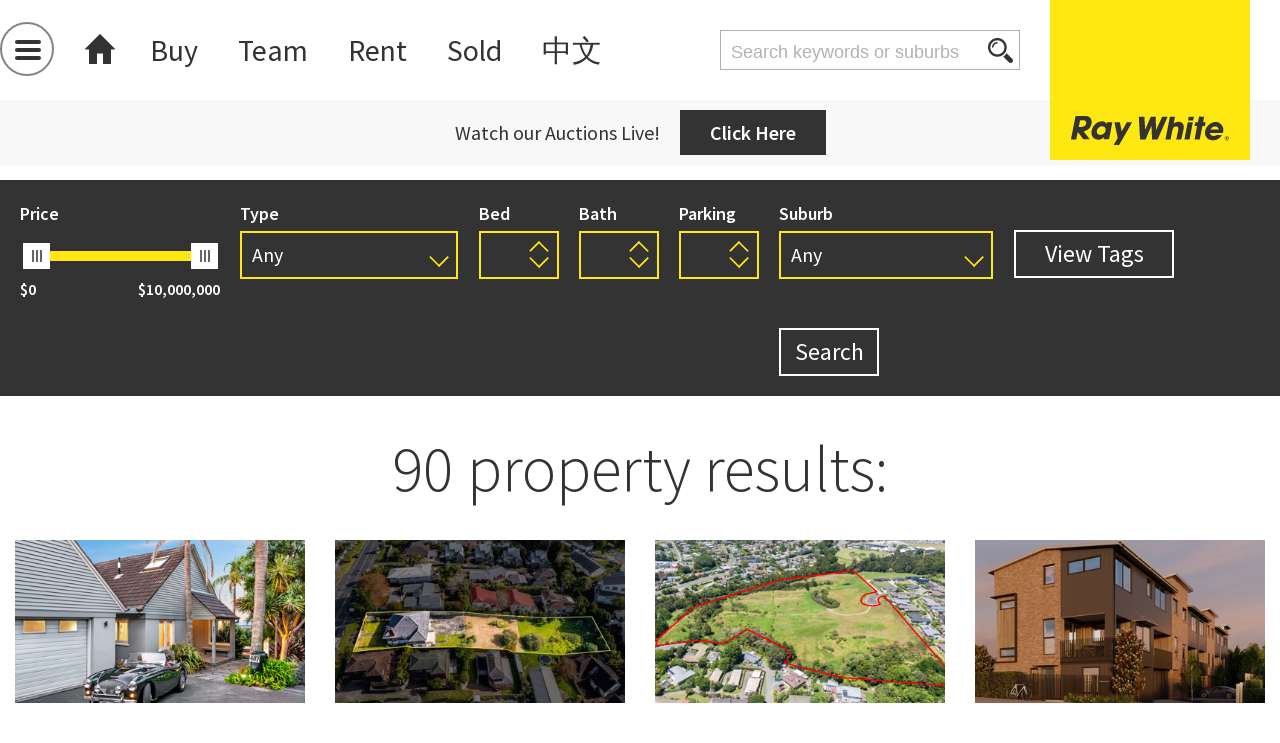

--- FILE ---
content_type: text/html; charset=utf-8
request_url: https://rwremuera.co.nz/Search?tag=Air%20Conditioning
body_size: 28476
content:
<!DOCTYPE html>
<html lang="en">
<head prefix="og: http://ogp.me/ns#">
        <title>Ray White Remuera - Search - Ray White Remuera</title>
    <meta http-equiv="X-UA-Compatible" content="IE=Edge">
    <meta charset="utf-8" />
    <meta name="viewport" content="width=device-width, initial-scale=1.0" />
    <meta name="description" content="In the past 9 years, Ray White Remuera has earned market leadership through strong, trusted ties with our local community. This has brought us to our position today as the Number One Office for Ray White International 2015. With over 30% local market share, our focus is Remuera and our neighbouring eastern suburbs." />
        <meta name="keywords" content="" />
    <meta property="og:type" content="website" />
    <meta property="og:site_name" content="Ray White Remuera" />
    <meta property="og:title" content="Ray White Remuera - Search" />
        <meta property="og:image" content="https://rwremuera.co.nz/media/32880/upland-road-thumbnail-270x190.jpg?rxy=0.5%2c0.5&amp;mode=crop&amp;width=1748&amp;height=874" />
    
    <meta property="og:description" content="In the past 9 years, Ray White Remuera has earned market leadership through strong, trusted ties with our local community. This has brought us to our position today as the Number One Office for Ray White International 2015. With over 30% local market share, our focus is Remuera and our neighbouring eastern suburbs." />
    <meta property="og:url" content="https://rwremuera.co.nz/search/" />
    <meta property="og:updated_time" content="2020-02-11T10:43:59.5070000Z" />
    <meta property="twitter:card" content="summary_large_image">
    <meta property="twitter:image" content="https://rwremuera.co.nz/media/32880/upland-road-thumbnail-270x190.jpg?rxy=0.5%2c0.5&amp;mode=crop&amp;width=1748&amp;height=874">
    <meta property="twitter:title" content="Ray White Remuera - Search">
    <meta property="twitter:description" content="In the past 9 years, Ray White Remuera has earned market leadership through strong, trusted ties with our local community. This has brought us to our position today as the Number One Office for Ray White International 2015. With over 30% local market share, our focus is Remuera and our neighbouring eastern suburbs." />
    <meta property="twitter:site" content="@RayWhiteNZ">
    <meta name="format-detection" content="telephone=no">
        <link rel="apple-touch-icon" sizes="120x120" href="/apple-touch-icon.png">
        <link rel="icon" type="image/png" sizes="32x32" href="/favicon-32x32.png">
        <link rel="icon" type="image/png" sizes="16x16" href="/favicon-16x16.png">
        <link rel="manifest" href="/site.webmanifest">
        <link rel="mask-icon" color="#5bbad5" href="/safari-pinned-tab.svg">
    <meta name="msapplication-TileColor" content="#00aba9">
    <meta name="theme-color" content="#ffffff">

    
    <link rel="stylesheet" type="text/css" href="https://fonts.googleapis.com/css?family=Source&#x2B;Sans&#x2B;Pro:300,400,600,700">
    <link rel="stylesheet" type="text/css" href="https://api.mapbox.com/mapbox-gl-js/v0.53.0/mapbox-gl.css" />
    <script type="text/javascript" src="https://api.mapbox.com/mapbox-gl-js/v0.53.0/mapbox-gl.js"></script>

    <link href="/sc/c95fbabb.ec2ce367.4e119453.7d180a87.42572e12.a6b0b4bb.07a99b12.0895e466.69af48dc.cb1041e1.8efba5c5.65b85e70.718f2b02.aa6ba853.css.ve04c399a6a86499400cee5e234ea9d15fe67df0a" rel="stylesheet">
    <script type="text/javascript">
        var gapi_key = "AIzaSyAnbtDFeMFeAUFW0DssCWr9jRJJck8Xvn0";
    </script>
    <script src="/sb/default.js.ve04c399a6a86499400cee5e234ea9d15fe67df0a"></script>
    <script src="/sc/3cdf413d.js.ve04c399a6a86499400cee5e234ea9d15fe67df0a"></script>
    <script type="text/javascript" async defer src="https://maps.googleapis.com/maps/api/js?key=AIzaSyAnbtDFeMFeAUFW0DssCWr9jRJJck8Xvn0&amp;libraries=places&amp;callback=initAutocomplete"></script>


    
    <script type="text/javascript">
        setTimeout(function () {
            var a = document.createElement("script");
            var b = document.getElementsByTagName("script")[0];
            a.src = document.location.protocol + "//script.crazyegg.com/pages/scripts/0049/8595.js?" + Math.floor(new Date().getTime() / 3600000);
            a.async = true; a.type = "text/javascript"; b.parentNode.insertBefore(a, b)
        }, 1);
    </script>
<!-- Google Tag Manager -->
<script>(function(w,d,s,l,i){w[l]=w[l]||[];w[l].push({'gtm.start':
new Date().getTime(),event:'gtm.js'});var f=d.getElementsByTagName(s)[0],
j=d.createElement(s),dl=l!='dataLayer'?'&l='+l:'';j.async=true;j.src=
'https://www.googletagmanager.com/gtm.js?id='+i+dl;f.parentNode.insertBefore(j,f);
})(window,document,'script','dataLayer','GTM-NMNTNMN6');</script>
<!-- End Google Tag Manager --></head>
<body class=" site-banner ">
    <header>
        
<div class="headerNav">
    <div class="navBG">
        <div class="navBurger">
            <div class="burgerButton">
                <span class="burgerLine"></span>
                <span class="burgerLine"></span>
                <span class="burgerLine"></span>
            </div>
            <div class="secondaryNav">
                <div class="inner">
                    <div class="secondaryNavHeader">
                        <div class="close"></div>
                            <div class="burgerLogo" style="background-image: url(/media/121614/rwr-burger-1.png?center=0.5,0.5&mode=crop&height=44)"></div>
                    </div>
                    <div class="isScroller">
                        <ul class="navUL">
                            <li><a href="/">Home</a></li>
									<li>
										<a href="/about-us/" target="_top">About Us</a>
									</li>
									<li>
										<a href="/auctions/">Auctions</a>
									</li>
                                    <li class="">
                                        <span class="subnavArrow"></span>
                                        <a href="/auctions-live/">Auctions Live</a>
                                    </li>
									<li>
										<a href="/sell/">Sell</a>
									</li>
									<li>
										<a href="/property-management/" target="_top">Property Management</a>
									</li>
									<li>
										<a href="https://mjreprojects.co.nz/">MJRE Projects</a>
									</li>
									<li>
										<a href="https://mjrebuyersagent.co.nz/">MJRE Buyers Agent</a>
									</li>
                                    <li class="">
                                        <span class="subnavArrow"></span>
                                        <a href="/buyer-support/">Buyer Support</a>
                                    </li>
									<li>
										<a href="https://mjre-hub.com" target="_blank">MJRE Smart Edge</a>
									</li>
									<li>
										<a href="https://clientlogin.vaultre.com.au/cgi-bin/clientlogin/login.cgi?id=eyJhbGciOiJIUzI1NiJ9.eyJjaGFuZ2VwYXNzd29yZCI6IjAiLCJhY2NvdW50aWQiOiI0MDQwIiwidXNlcmlkIjoiMCIsImxvZ2luaWQiOiIwIn0.lmK2unVxbY_Nhkm_E07_h1DqaAca-ccTVgiNiJMIGNc" target="_blank">Vendor Login</a>
									</li>
									<li>
										<a href="/reaa/" target="_blank">REAA</a>
									</li>
									<li>
										<a href="/aml/">AML</a>
									</li>
                            <li class="contactLink"><a href="#!" data-track-click="Contact Us Clicks" data-track-click-extra="main menu">Contact us</a></li>
                        </ul>
                    </div>
                </div>
            </div>
            <div class="menuOverlay"></div>
        </div>
        <div class="primaryNav">
            <ul>
                <li class="homeIcon"><a href="/"></a></li>
                    <li><a href="/buy/">Buy</a></li>
                    <li><a href="/team/">Team</a></li>
                    <li><a href="https://rosellaproperties.co.nz/rent/">Rent</a></li>
                    <li><a href="/sold/">Sold</a></li>
                    <li><a href="/&#x4E2D;&#x6587;/">&#x4E2D;&#x6587;</a></li>
            </ul>
        </div>
        <div class="headerSearch">
            <form method="get" action="/search" id="navigation-search-form">
                <input type="search" name="Query" placeholder="Search keywords or suburbs" value="" />
                <div class="searchButton" onclick="jQuery(this).closest('form').submit();"></div>
            </form>
        </div>
            <div class="logo scrollLogo">
                <a href="/">
                    <div class="logoYellowBlock">
                        <div class="blockLogoItem"></div>
                    </div>
                    <div class="logoGreyBlock">
                        <img src="/media/103580/rwr1.png?center=0.5,0.5&mode=crop&height=40" alt="" />
                    </div>
                </a>
            </div>
    </div>
    <br class="clearfix" />
</div>

            <div class="page-header-banner">
            <div class="page-header-banner-content">Watch our Auctions Live!</div>
            <div class="page-header-banner-link"><a href="/auctions-live/">Click Here</a></div>
    </div>

    </header>
    <section class="searchPage">
            <div class="page-header-banner">
            <div class="page-header-banner-content">Watch our Auctions Live!</div>
            <div class="page-header-banner-link"><a href="/auctions-live/">Click Here</a></div>
    </div>

        


<script type="text/javascript">
    jQuery(document).ready(function () {
        var navSearchForm = jQuery("#navigation-search-form");
        var searchForm = jQuery("#search-form");

        var navSearchQuery = navSearchForm.find("input[name=Query]");
        var searchQuery = searchForm.find("input[name=Query]");

        /* Keep the Query box at the top of the page in a separate form in sync with the search form here */
        navSearchQuery.on('input', function () {
            searchQuery.val(jQuery(this).val());
        });

        /* Overwrite the default search action and search using the search page, rather than the simple navigation search */
        var navSearchSubmit = navSearchForm.find(".searchButton");
        navSearchForm.on('submit', function (e) {
            e.preventDefault();
            searchForm.submit();
        });
    });
</script>

<div class="searchForm">
    <form method="get" action="/search" id="search-form">
        <input id="Query" name="Query" type="hidden" value="" />
        <div class="sfiHolder range">
            <script type="text/javascript">
                const data = {"PriceRange":[0,100000,150000,200000,250000,300000,350000,400000,450000,500000,550000,600000,700000,800000,900000,1000000,1250000,1500000,1750000,2000000,2500000,3000000,4000000,5000000,10000000],"PriceMin":0,"PriceMax":10000000,"PriceLimit":10000000};

                const range = data.PriceRange;

                function numberWithCommas(x) {
                    return x.toString().replace(/\B(?=(?:\d{3})+(?!\d))/g, ",");
                }
                jQuery(document).ready(function () {
                    jQuery('#slider-range').slider({
                        range: true,
                        min: 0,
                        max: range.length - 1,
                        step: 1,
                        values: [0, data.PriceLimit],
                        slide: function (event, ui) {
                            jQuery('#PriceMin').val(range[ui.values[0]]);
                            jQuery('#PriceMax').val(range[ui.values[1]]);
                            jQuery('#lowerAmount').text(numberWithCommas('$' + (range[ui.values[0]])));
                            jQuery('#upperAmount').text(numberWithCommas('$' + (range[ui.values[1]])));
                        }
                    });

                    const priceMinIndex = range.indexOf(data.PriceMin);
                    const priceMaxIndex = range.indexOf(data.PriceMax);
                    jQuery('#slider-range').slider('values', 0, priceMinIndex);
                    jQuery('#slider-range').slider('values', 1, priceMaxIndex);
                    jQuery('#lowerAmount').text('$' + numberWithCommas(data.PriceMin));
                    jQuery('#upperAmount').text('$' + numberWithCommas(data.PriceMax));
                });
            </script>
                <label for="amount">Price</label>
            <div id="slider-range"></div>
            <label id="lowerAmount"></label>
            <label id="upperAmount"></label>
            <input id="PriceMin" name="PriceMin" type="hidden" value="0" />
            <input id="PriceMax" name="PriceMax" type="hidden" value="10000000" />
        </div>
        <div class="sfiHolder list">
            <label>Type</label>
            <div class="listHolder">
                <input id="Category" name="Category" type="hidden" value="" />
                <span>Any</span>
                <ul class="property-category-selector desktop" data-for="Category">
                    <li data-value="">Any</li>
                        <li data-value="Apartment">Apartment</li>
                        <li data-value="House">House</li>
                        <li data-value="Multiple Properties">Multiple Properties</li>
                        <li data-value="Section Res">Section Res</li>
                        <li data-value="Townhouse">Townhouse</li>
                        <li data-value="Unit">Unit</li>
                </ul>
                <select class="mobile">
                    <option value="">Any</option>
                        <option value="Apartment">Apartment</option>
                        <option value="House">House</option>
                        <option value="Multiple Properties">Multiple Properties</option>
                        <option value="Section Res">Section Res</option>
                        <option value="Townhouse">Townhouse</option>
                        <option value="Unit">Unit</option>
                </select>
            </div>
            <div class="arrowButton down"></div>
        </div>
        <div class="sfiCentre">
            <div class="sfiHolder simple">
                <label>Bed</label>
                <input id="Bed" name="Bed" placeholder="Bed" type="tel" value="" />
                <div class="arrowButton up"></div>
                <div class="arrowButton down"></div>
            </div>
            <div class="sfiHolder simple">
                <label>Bath</label>
                <input id="Bath" name="Bath" placeholder="Bath" type="tel" value="" />
                <div class="arrowButton up"></div>
                <div class="arrowButton down"></div>
            </div>
            <div class="sfiHolder simple">
                <label>Parking</label>
                <input id="Parking" name="Parking" placeholder="Parking" type="tel" value="" />
                <div class="arrowButton up"></div>
                <div class="arrowButton down"></div>
            </div>
        </div>
        <div class="sfiHolder list">
            <label>Suburb</label>
            <div class="listHolder">
                <input id="Suburb" name="Suburb" type="hidden" value="" />
                <span>Any</span>
                <ul class="property-suburb-selector desktop" data-for="Suburb">
                    <li data-value="">Any</li>
                        <li data-value="Auckland Central">Auckland Central</li>
                        <li data-value="Avondale">Avondale</li>
                        <li data-value="Beachlands">Beachlands</li>
                        <li data-value="Belmont">Belmont</li>
                        <li data-value="Birkenhead">Birkenhead</li>
                        <li data-value="Bucklands Beach">Bucklands Beach</li>
                        <li data-value="Devonport">Devonport</li>
                        <li data-value="Eden Terrace">Eden Terrace</li>
                        <li data-value="Ellerslie">Ellerslie</li>
                        <li data-value="Epsom">Epsom</li>
                        <li data-value="Glen Innes">Glen Innes</li>
                        <li data-value="Glendowie">Glendowie</li>
                        <li data-value="Greenlane">Greenlane</li>
                        <li data-value="Grey Lynn">Grey Lynn</li>
                        <li data-value="Helensville">Helensville</li>
                        <li data-value="Henderson">Henderson</li>
                        <li data-value="Herne Bay">Herne Bay</li>
                        <li data-value="Hillcrest">Hillcrest</li>
                        <li data-value="Hobsonville">Hobsonville</li>
                        <li data-value="Kingsland">Kingsland</li>
                        <li data-value="Kohimarama">Kohimarama</li>
                        <li data-value="Meadowbank">Meadowbank</li>
                        <li data-value="Mission Bay">Mission Bay</li>
                        <li data-value="Mount Albert">Mount Albert</li>
                        <li data-value="Mount Eden">Mount Eden</li>
                        <li data-value="Mount Roskill">Mount Roskill</li>
                        <li data-value="Mount Wellington">Mount Wellington</li>
                        <li data-value="Mt Roskill">Mt Roskill</li>
                        <li data-value="Newmarket">Newmarket</li>
                        <li data-value="One Tree Hill">One Tree Hill</li>
                        <li data-value="Onehunga">Onehunga</li>
                        <li data-value="Orakei">Orakei</li>
                        <li data-value="Pakuranga Heights">Pakuranga Heights</li>
                        <li data-value="Panmure">Panmure</li>
                        <li data-value="Papakura">Papakura</li>
                        <li data-value="Parnell">Parnell</li>
                        <li data-value="Point Chevalier">Point Chevalier</li>
                        <li data-value="Point England">Point England</li>
                        <li data-value="Remuera">Remuera</li>
                        <li data-value="Sandringham">Sandringham</li>
                        <li data-value="St Heliers">St Heliers</li>
                        <li data-value="St Johns">St Johns</li>
                        <li data-value="Swanson">Swanson</li>
                        <li data-value="Takapuna">Takapuna</li>
                        <li data-value="Te Atatu Peninsula">Te Atatu Peninsula</li>
                        <li data-value="Three Kings">Three Kings</li>
                        <li data-value="Totara Vale">Totara Vale</li>
                        <li data-value="Waiheke Island">Waiheke Island</li>
                        <li data-value="Warkworth">Warkworth</li>
                        <li data-value="West Harbour">West Harbour</li>
                        <li data-value="Westmere">Westmere</li>
                        <li data-value="Whenuapai">Whenuapai</li>
                        <li data-value="Saint Heliers">Saint Heliers</li>
                        <li data-value="Saint Johns">Saint Johns</li>
                        <li data-value="Stanley Point">Stanley Point</li>
                        <li data-value="Riverhead">Riverhead</li>
                        <li data-value="Wiri">Wiri</li>
                        <li data-value="Algies Bay">Algies Bay</li>
                        <li data-value="One Tree Point">One Tree Point</li>
                        <li data-value="Tairua">Tairua</li>
                        <li data-value="Whangamata">Whangamata</li>
                </ul>
                <select class="mobile">
                    <option value="">Any</option>
                        <option value="Auckland Central">Auckland Central</option>
                        <option value="Avondale">Avondale</option>
                        <option value="Beachlands">Beachlands</option>
                        <option value="Belmont">Belmont</option>
                        <option value="Birkenhead">Birkenhead</option>
                        <option value="Bucklands Beach">Bucklands Beach</option>
                        <option value="Devonport">Devonport</option>
                        <option value="Eden Terrace">Eden Terrace</option>
                        <option value="Ellerslie">Ellerslie</option>
                        <option value="Epsom">Epsom</option>
                        <option value="Glen Innes">Glen Innes</option>
                        <option value="Glendowie">Glendowie</option>
                        <option value="Greenlane">Greenlane</option>
                        <option value="Grey Lynn">Grey Lynn</option>
                        <option value="Helensville">Helensville</option>
                        <option value="Henderson">Henderson</option>
                        <option value="Herne Bay">Herne Bay</option>
                        <option value="Hillcrest">Hillcrest</option>
                        <option value="Hobsonville">Hobsonville</option>
                        <option value="Kingsland">Kingsland</option>
                        <option value="Kohimarama">Kohimarama</option>
                        <option value="Meadowbank">Meadowbank</option>
                        <option value="Mission Bay">Mission Bay</option>
                        <option value="Mount Albert">Mount Albert</option>
                        <option value="Mount Eden">Mount Eden</option>
                        <option value="Mount Roskill">Mount Roskill</option>
                        <option value="Mount Wellington">Mount Wellington</option>
                        <option value="Mt Roskill">Mt Roskill</option>
                        <option value="Newmarket">Newmarket</option>
                        <option value="One Tree Hill">One Tree Hill</option>
                        <option value="Onehunga">Onehunga</option>
                        <option value="Orakei">Orakei</option>
                        <option value="Pakuranga Heights">Pakuranga Heights</option>
                        <option value="Panmure">Panmure</option>
                        <option value="Papakura">Papakura</option>
                        <option value="Parnell">Parnell</option>
                        <option value="Point Chevalier">Point Chevalier</option>
                        <option value="Point England">Point England</option>
                        <option value="Remuera">Remuera</option>
                        <option value="Sandringham">Sandringham</option>
                        <option value="St Heliers">St Heliers</option>
                        <option value="St Johns">St Johns</option>
                        <option value="Swanson">Swanson</option>
                        <option value="Takapuna">Takapuna</option>
                        <option value="Te Atatu Peninsula">Te Atatu Peninsula</option>
                        <option value="Three Kings">Three Kings</option>
                        <option value="Totara Vale">Totara Vale</option>
                        <option value="Waiheke Island">Waiheke Island</option>
                        <option value="Warkworth">Warkworth</option>
                        <option value="West Harbour">West Harbour</option>
                        <option value="Westmere">Westmere</option>
                        <option value="Whenuapai">Whenuapai</option>
                        <option value="Saint Heliers">Saint Heliers</option>
                        <option value="Saint Johns">Saint Johns</option>
                        <option value="Stanley Point">Stanley Point</option>
                        <option value="Riverhead">Riverhead</option>
                        <option value="Wiri">Wiri</option>
                        <option value="Algies Bay">Algies Bay</option>
                        <option value="One Tree Point">One Tree Point</option>
                        <option value="Tairua">Tairua</option>
                        <option value="Whangamata">Whangamata</option>
                </select>
            </div>
            <div class="arrowButton down"></div>
        </div>
            <div class="sfiHolder buttonHolder wide">
                <input id="showTags" type="button" value="View Tags" />
            </div>
        <div class="sfiHolder buttonHolder">
            <input type="submit" value="Search" />
        </div>
        <div class="tagsListContainer" data-height="">
            <div class="tagsListItems">
                    <div class="tagsListItem">
                        <input type="checkbox" name="Tags" value="Apartment" id="a65fa61a-185a-4c56-a0d0-02a84a56d902"  />
                        <label for="a65fa61a-185a-4c56-a0d0-02a84a56d902">Apartment</label>
                    </div>
                    <div class="tagsListItem">
                        <input type="checkbox" name="Tags" value="Auction" id="f27a8e5e-1d46-4629-8d8c-43b66a01d658"  />
                        <label for="f27a8e5e-1d46-4629-8d8c-43b66a01d658">Auction</label>
                    </div>
                    <div class="tagsListItem">
                        <input type="checkbox" name="Tags" value="Carport" id="511c4246-3ac7-480e-8faf-dc00f6109c74"  />
                        <label for="511c4246-3ac7-480e-8faf-dc00f6109c74">Carport</label>
                    </div>
                    <div class="tagsListItem">
                        <input type="checkbox" name="Tags" value="Conjunctional" id="7d297f6c-eee1-4d89-8310-9361f83926f7"  />
                        <label for="7d297f6c-eee1-4d89-8310-9361f83926f7">Conjunctional</label>
                    </div>
                    <div class="tagsListItem">
                        <input type="checkbox" name="Tags" value="Exclusive" id="289d26b8-23ea-4e88-abd8-de598116eae9"  />
                        <label for="289d26b8-23ea-4e88-abd8-de598116eae9">Exclusive</label>
                    </div>
                    <div class="tagsListItem">
                        <input type="checkbox" name="Tags" value="Garage" id="210d92b9-b8a9-40bc-aab7-1851376c00ba"  />
                        <label for="210d92b9-b8a9-40bc-aab7-1851376c00ba">Garage</label>
                    </div>
                    <div class="tagsListItem">
                        <input type="checkbox" name="Tags" value="House" id="7d66a363-0438-4631-8102-3141846cc7f8"  />
                        <label for="7d66a363-0438-4631-8102-3141846cc7f8">House</label>
                    </div>
                    <div class="tagsListItem">
                        <input type="checkbox" name="Tags" value="Multiple Properties" id="988b55b8-35c7-4c87-92db-4b7fd694806a"  />
                        <label for="988b55b8-35c7-4c87-92db-4b7fd694806a">Multiple Properties</label>
                    </div>
                    <div class="tagsListItem">
                        <input type="checkbox" name="Tags" value="Open" id="bcbc1fc3-3bc0-486e-bc5e-f4138f5107b4"  />
                        <label for="bcbc1fc3-3bc0-486e-bc5e-f4138f5107b4">Open</label>
                    </div>
                    <div class="tagsListItem">
                        <input type="checkbox" name="Tags" value="Residential" id="ed40dd39-5d53-4e71-a330-415c43f8e2f5"  />
                        <label for="ed40dd39-5d53-4e71-a330-415c43f8e2f5">Residential</label>
                    </div>
                    <div class="tagsListItem">
                        <input type="checkbox" name="Tags" value="Section Res" id="5993ecd3-38b3-4b1b-b4c8-ef91309387bc"  />
                        <label for="5993ecd3-38b3-4b1b-b4c8-ef91309387bc">Section Res</label>
                    </div>
                    <div class="tagsListItem">
                        <input type="checkbox" name="Tags" value="Setsale" id="ec3e1f14-c2e8-4d7a-ab9f-f6093d5b2567"  />
                        <label for="ec3e1f14-c2e8-4d7a-ab9f-f6093d5b2567">Setsale</label>
                    </div>
                    <div class="tagsListItem">
                        <input type="checkbox" name="Tags" value="Townhouse" id="d8e13fcd-92ad-4d13-9adc-2275d6af8918"  />
                        <label for="d8e13fcd-92ad-4d13-9adc-2275d6af8918">Townhouse</label>
                    </div>
                    <div class="tagsListItem">
                        <input type="checkbox" name="Tags" value="Unit" id="33df1cd6-40f3-4e92-9506-431b897511c0"  />
                        <label for="33df1cd6-40f3-4e92-9506-431b897511c0">Unit</label>
                    </div>
            </div>
        </div>
        <br class="clearfix" />
    </form>
</div>            <div class="paraOver">
                <h3 class="resultCount">90 property results:</h3>
                <div class="mobScroller">
                    <div class="searchPropertySlider">
                        
    <div class="propertyQuick">
        <a class="zoomIt " href="/auckland/glendowie/487-riddell-road-rmu40905/" data-auction-banner="">
            <div class="zoomImage-wrapper">
                <img data-src="/media/eztdrxfx/138430071__1741221928-134830-147.jpg?rxy=0.5%2c0.5&amp;mode=crop&amp;width=390&amp;height=219" title="487 Riddell Road, Glendowie" class="lazyload" />
            </div>
        </a>
        <div class="propertyTileContentContainerItem">
            <div class="propertyTileContentContainer">
                <h3><a href="/auckland/glendowie/487-riddell-road-rmu40905/">Glendowie<span class="modifiedSliderTitle">, 487 Riddell Road</span></a></h3>
                <h4>487 Riddell Road</h4>
            </div>
            <hr />
                <div class="propertyQuickDetails">
                            <div class="bedrooms icon smallGrey">
                                <p>5</p>
                            </div>
                            <div class="bathrooms icon smallGrey">
                                <p>3</p>
                            </div>
                            <div class="parking icon smallGrey">
                                <p>6</p>
                            </div>
                </div>
        </div>
    </div>
    <div class="propertyQuick">
        <a class="zoomIt " href="/auckland/st-heliers/32-west-tamaki-road-rmu43223/" data-auction-banner="">
            <div class="zoomImage-wrapper">
                <img data-src="/media/v14dhurl/149963980__1748909011-36106-9d90-h2540884-hires27613-copyofelyasraywhite2.jpg?rxy=0.5%2c0.5&amp;mode=crop&amp;width=390&amp;height=219" title="32 West Tamaki Road, St Heliers" class="lazyload" />
            </div>
        </a>
        <div class="propertyTileContentContainerItem">
            <div class="propertyTileContentContainer">
                <h3><a href="/auckland/st-heliers/32-west-tamaki-road-rmu43223/">St Heliers<span class="modifiedSliderTitle">, 32 West Tamaki Road</span></a></h3>
                <h4>32 West Tamaki Road</h4>
            </div>
            <hr />
                <div class="propertyQuickDetails">
                            <div class="bedrooms icon smallGrey">
                                <p>5</p>
                            </div>
                            <div class="bathrooms icon smallGrey">
                                <p>3</p>
                            </div>
                            <div class="parking icon smallGrey">
                                <p>1</p>
                            </div>
                </div>
        </div>
    </div>
    <div class="propertyQuick">
        <a class="zoomIt " href="/auckland/warkworth/lot-3-belvedere-place-rmu42925/" data-auction-banner="">
            <div class="zoomImage-wrapper">
                <img data-src="/media/febonddf/144090966__1744677219-40521-photo1.jpg?rxy=0.5%2c0.5&amp;mode=crop&amp;width=390&amp;height=219" title="Lot 3 Belvedere Place, Warkworth" class="lazyload" />
            </div>
        </a>
        <div class="propertyTileContentContainerItem">
            <div class="propertyTileContentContainer">
                <h3><a href="/auckland/warkworth/lot-3-belvedere-place-rmu42925/">Warkworth<span class="modifiedSliderTitle">, Lot 3 Belvedere Place</span></a></h3>
                <h4>Lot 3 Belvedere Place</h4>
            </div>
            <hr />
                <div class="propertyQuickDetails">
                </div>
        </div>
    </div>
    <div class="propertyQuick">
        <a class="zoomIt " href="/auckland/mount-albert/14-knight-avenue-rmu38358/" data-auction-banner="">
            <div class="zoomImage-wrapper">
                <img data-src="/media/n1rn0ocr/107117494__1725238409-39267-cropped.jpeg?rxy=0.5%2c0.5&amp;mode=crop&amp;width=390&amp;height=219" title="14 Knight Avenue, Mount Albert" class="lazyload" />
            </div>
        </a>
        <div class="propertyTileContentContainerItem">
            <div class="propertyTileContentContainer">
                <h3><a href="/auckland/mount-albert/14-knight-avenue-rmu38358/">Mount Albert<span class="modifiedSliderTitle">, 14 Knight Avenue</span></a></h3>
                <h4>14 Knight Avenue</h4>
            </div>
            <hr />
                <div class="propertyQuickDetails">
                            <div class="bedrooms icon smallGrey">
                                <p>3</p>
                            </div>
                            <div class="bathrooms icon smallGrey">
                                <p>2</p>
                            </div>
                            <div class="parking icon smallGrey">
                                <p>1</p>
                            </div>
                </div>
        </div>
    </div>
    <div class="propertyQuick">
        <a class="zoomIt " href="/auckland/bucklands-beach/156-clovelly-road-rmu43674/" data-auction-banner="">
            <div class="zoomImage-wrapper">
                <img data-src="/media/ekknzqqt/159713764__1755487455-57649-156clovely.webp?rxy=0.5%2c0.5&amp;mode=crop&amp;width=390&amp;height=219" title="156 Clovelly Road, Bucklands Beach" class="lazyload" />
            </div>
        </a>
        <div class="propertyTileContentContainerItem">
            <div class="propertyTileContentContainer">
                <h3><a href="/auckland/bucklands-beach/156-clovelly-road-rmu43674/">Bucklands Beach<span class="modifiedSliderTitle">, 156 Clovelly Road</span></a></h3>
                <h4>156 Clovelly Road</h4>
            </div>
            <hr />
                <div class="propertyQuickDetails">
                            <div class="bedrooms icon smallGrey">
                                <p>4</p>
                            </div>
                            <div class="bathrooms icon smallGrey">
                                <p>2</p>
                            </div>
                            <div class="parking icon smallGrey">
                                <p>2</p>
                            </div>
                </div>
        </div>
    </div>
    <div class="propertyQuick">
        <a class="zoomIt " href="/auckland/grey-lynn/19-vinegar-lane-rmu40759/" data-auction-banner="">
            <div class="zoomImage-wrapper">
                <img data-src="/media/g3yj5cht/142726177__1743718392-23724-132084439-328-17photoprintv2.jpg?rxy=0.5%2c0.5&amp;mode=crop&amp;width=390&amp;height=219" title="19 Vinegar Lane, Grey Lynn" class="lazyload" />
            </div>
        </a>
        <div class="propertyTileContentContainerItem">
            <div class="propertyTileContentContainer">
                <h3><a href="/auckland/grey-lynn/19-vinegar-lane-rmu40759/">Grey Lynn<span class="modifiedSliderTitle">, 19 Vinegar Lane</span></a></h3>
                <h4>19 Vinegar Lane</h4>
            </div>
            <hr />
                <div class="propertyQuickDetails">
                            <div class="parking icon smallGrey">
                                <p>1</p>
                            </div>
                </div>
        </div>
    </div>
    <div class="propertyQuick">
        <a class="zoomIt " href="/auckland/saint-johns/42-felton-mathew-avenue-rmu43315/" data-auction-banner="">
            <div class="zoomImage-wrapper">
                <img data-src="/media/oooa2zra/151247069__1749700730-57030-133175804-328-17photoprint.jpg?rxy=0.5%2c0.5&amp;mode=crop&amp;width=390&amp;height=219" title="42 Felton Mathew Avenue, Saint Johns" class="lazyload" />
            </div>
        </a>
        <div class="propertyTileContentContainerItem">
            <div class="propertyTileContentContainer">
                <h3><a href="/auckland/saint-johns/42-felton-mathew-avenue-rmu43315/">Saint Johns<span class="modifiedSliderTitle">, 42 Felton Mathew Avenue</span></a></h3>
                <h4>42 Felton Mathew Avenue</h4>
            </div>
            <hr />
                <div class="propertyQuickDetails">
                            <div class="bedrooms icon smallGrey">
                                <p>8</p>
                            </div>
                            <div class="bathrooms icon smallGrey">
                                <p>4</p>
                            </div>
                            <div class="parking icon smallGrey">
                                <p>7</p>
                            </div>
                </div>
        </div>
    </div>
    <div class="propertyQuick">
        <a class="zoomIt " href="/auckland/remuera/2044-victoria-avenue-rmu43486/" data-auction-banner="">
            <div class="zoomImage-wrapper">
                <img data-src="/media/vocfwcum/155012824__1752182284-15586-a01outdoorfurniture.jpg?rxy=0.5%2c0.5&amp;mode=crop&amp;width=390&amp;height=219" title="204/4 Victoria Avenue, Remuera" class="lazyload" />
            </div>
        </a>
        <div class="propertyTileContentContainerItem">
            <div class="propertyTileContentContainer">
                <h3><a href="/auckland/remuera/2044-victoria-avenue-rmu43486/">Remuera<span class="modifiedSliderTitle">, 204/4 Victoria Avenue</span></a></h3>
                <h4>204/4 Victoria Avenue</h4>
            </div>
            <hr />
                <div class="propertyQuickDetails">
                            <div class="bedrooms icon smallGrey">
                                <p>3</p>
                            </div>
                            <div class="bathrooms icon smallGrey">
                                <p>3</p>
                            </div>
                            <div class="parking icon smallGrey">
                                <p>2</p>
                            </div>
                </div>
        </div>
    </div>
    <div class="propertyQuick">
        <a class="zoomIt " href="/auckland/st-johns/346-felton-mathew-avenue-rmu42658/" data-auction-banner="">
            <div class="zoomImage-wrapper">
                <img data-src="/media/vkth4z41/161385167__1756438523-72975-134151992-328-17photoprint.jpg?rxy=0.5%2c0.5&amp;mode=crop&amp;width=390&amp;height=219" title="3/46 Felton Mathew Avenue, St Johns" class="lazyload" />
            </div>
        </a>
        <div class="propertyTileContentContainerItem">
            <div class="propertyTileContentContainer">
                <h3><a href="/auckland/st-johns/346-felton-mathew-avenue-rmu42658/">St Johns<span class="modifiedSliderTitle">, 3/46 Felton Mathew Avenue</span></a></h3>
                <h4>3/46 Felton Mathew Avenue</h4>
            </div>
            <hr />
                <div class="propertyQuickDetails">
                            <div class="bedrooms icon smallGrey">
                                <p>2</p>
                            </div>
                            <div class="bathrooms icon smallGrey">
                                <p>1</p>
                            </div>
                            <div class="parking icon smallGrey">
                                <p>1</p>
                            </div>
                </div>
        </div>
    </div>
    <div class="propertyQuick">
        <a class="zoomIt " href="/auckland/ellerslie/120820-park-avenue-rmu43779/" data-auction-banner="">
            <div class="zoomImage-wrapper">
                <img data-src="/media/ftzfnuns/120798917__1731274927-119751-dsc05543.jpg?rxy=0.5%2c0.5&amp;mode=crop&amp;width=390&amp;height=219" title="1208/20 Park Avenue, Ellerslie" class="lazyload" />
            </div>
        </a>
        <div class="propertyTileContentContainerItem">
            <div class="propertyTileContentContainer">
                <h3><a href="/auckland/ellerslie/120820-park-avenue-rmu43779/">Ellerslie<span class="modifiedSliderTitle">, 1208/20 Park Avenue</span></a></h3>
                <h4>1208/20 Park Avenue</h4>
            </div>
            <hr />
                <div class="propertyQuickDetails">
                            <div class="bedrooms icon smallGrey">
                                <p>1</p>
                            </div>
                            <div class="bathrooms icon smallGrey">
                                <p>1</p>
                            </div>
                            <div class="parking icon smallGrey">
                                <p>1</p>
                            </div>
                </div>
        </div>
    </div>
    <div class="propertyQuick">
        <a class="zoomIt " href="/auckland/mount-roskill/6-tupuke-lane-rmu44212/" data-auction-banner="">
            <div class="zoomImage-wrapper">
                <img data-src="/media/n1dnc21u/170332757__1761763801-4760-heroedited.jpg?rxy=0.5%2c0.5&amp;mode=crop&amp;width=390&amp;height=219" title="6 Tupuke Lane, Mount Roskill" class="lazyload" />
            </div>
        </a>
        <div class="propertyTileContentContainerItem">
            <div class="propertyTileContentContainer">
                <h3><a href="/auckland/mount-roskill/6-tupuke-lane-rmu44212/">Mount Roskill<span class="modifiedSliderTitle">, 6 Tupuke Lane</span></a></h3>
                <h4>6 Tupuke Lane</h4>
            </div>
            <hr />
                <div class="propertyQuickDetails">
                            <div class="bedrooms icon smallGrey">
                                <p>3</p>
                            </div>
                            <div class="bathrooms icon smallGrey">
                                <p>2</p>
                            </div>
                            <div class="parking icon smallGrey">
                                <p>1</p>
                            </div>
                </div>
        </div>
    </div>
    <div class="propertyQuick">
        <a class="zoomIt " href="/auckland/riverhead/221066-coatesville-riverhead-highway-rmu44254/" data-auction-banner="">
            <div class="zoomImage-wrapper">
                <img data-src="/media/trfhcuru/1762197379-4-dsc01549.jpg?rxy=0.5%2c0.5&amp;mode=crop&amp;width=390&amp;height=219" title="22/1066 Coatesville-Riverhead Highway, Riverhead" class="lazyload" />
            </div>
        </a>
        <div class="propertyTileContentContainerItem">
            <div class="propertyTileContentContainer">
                <h3><a href="/auckland/riverhead/221066-coatesville-riverhead-highway-rmu44254/">Riverhead<span class="modifiedSliderTitle">, 22/1066 Coatesville-Riverhead Highway</span></a></h3>
                <h4>22/1066 Coatesville-Riverhead Highway</h4>
            </div>
            <hr />
                <div class="propertyQuickDetails">
                            <div class="bedrooms icon smallGrey">
                                <p>2</p>
                            </div>
                            <div class="bathrooms icon smallGrey">
                                <p>1</p>
                            </div>
                            <div class="parking icon smallGrey">
                                <p>1</p>
                            </div>
                </div>
        </div>
    </div>
    <div class="propertyQuick">
        <a class="zoomIt " href="/auckland/riverhead/1064-1068-coatesville-riverhead-highway-rmu43811/" data-auction-banner="">
            <div class="zoomImage-wrapper">
                <img data-src="/media/mkkohdts/159847062__1755563192-37828-dji0532.jpg?rxy=0.5%2c0.5&amp;mode=crop&amp;width=390&amp;height=219" title="1064-1068 Coatesville-Riverhead Highway, Riverhead" class="lazyload" />
            </div>
        </a>
        <div class="propertyTileContentContainerItem">
            <div class="propertyTileContentContainer">
                <h3><a href="/auckland/riverhead/1064-1068-coatesville-riverhead-highway-rmu43811/">Riverhead<span class="modifiedSliderTitle">, 1064-1068 Coatesville-Riverhead Highway</span></a></h3>
                <h4>1064-1068 Coatesville-Riverhead Highway</h4>
            </div>
            <hr />
                <div class="propertyQuickDetails">
                            <div class="bedrooms icon smallGrey">
                                <p>2</p>
                            </div>
                            <div class="bathrooms icon smallGrey">
                                <p>1</p>
                            </div>
                            <div class="parking icon smallGrey">
                                <p>1</p>
                            </div>
                </div>
        </div>
    </div>
    <div class="propertyQuick">
        <a class="zoomIt " href="/waikato/tairua/24-oceana-heights-rmu44240/" data-auction-banner="">
            <div class="zoomImage-wrapper">
                <img data-src="/media/x4uhrdhj/173938027__1762736039-44219-24oceanaheights-15.jpg?rxy=0.5%2c0.5&amp;mode=crop&amp;width=390&amp;height=219" title="24 Oceana Heights, Tairua" class="lazyload" />
            </div>
        </a>
        <div class="propertyTileContentContainerItem">
            <div class="propertyTileContentContainer">
                <h3><a href="/waikato/tairua/24-oceana-heights-rmu44240/">Tairua<span class="modifiedSliderTitle">, 24 Oceana Heights</span></a></h3>
                <h4>24 Oceana Heights</h4>
            </div>
            <hr />
                <div class="propertyQuickDetails">
                            <div class="bedrooms icon smallGrey">
                                <p>4</p>
                            </div>
                            <div class="bathrooms icon smallGrey">
                                <p>2</p>
                            </div>
                            <div class="parking icon smallGrey">
                                <p>4</p>
                            </div>
                </div>
        </div>
    </div>
    <div class="propertyQuick">
        <a class="zoomIt " href="/auckland/takapuna/31348-esmonde-road-rmu42823/" data-auction-banner="">
            <div class="zoomImage-wrapper">
                <img data-src="/media/5ksjsx4e/141372702__1742973417-84733-img1596.jpg?rxy=0.5%2c0.5&amp;mode=crop&amp;width=390&amp;height=219" title="313/48 Esmonde Road, Takapuna" class="lazyload" />
            </div>
        </a>
        <div class="propertyTileContentContainerItem">
            <div class="propertyTileContentContainer">
                <h3><a href="/auckland/takapuna/31348-esmonde-road-rmu42823/">Takapuna<span class="modifiedSliderTitle">, 313/48 Esmonde Road</span></a></h3>
                <h4>313/48 Esmonde Road</h4>
            </div>
            <hr />
                <div class="propertyQuickDetails">
                            <div class="bedrooms icon smallGrey">
                                <p>2</p>
                            </div>
                            <div class="bathrooms icon smallGrey">
                                <p>1</p>
                            </div>
                            <div class="parking icon smallGrey">
                                <p>1</p>
                            </div>
                </div>
        </div>
    </div>
    <div class="propertyQuick">
        <a class="zoomIt " href="/auckland/point-chevalier/66a-huia-road-rmu43172/" data-auction-banner="">
            <div class="zoomImage-wrapper">
                <img data-src="/media/02ulantk/148323279__1747630716-73627-66huiaroad-7.jpg?rxy=0.5%2c0.5&amp;mode=crop&amp;width=390&amp;height=219" title="66A Huia Road, Point Chevalier" class="lazyload" />
            </div>
        </a>
        <div class="propertyTileContentContainerItem">
            <div class="propertyTileContentContainer">
                <h3><a href="/auckland/point-chevalier/66a-huia-road-rmu43172/">Point Chevalier<span class="modifiedSliderTitle">, 66A Huia Road</span></a></h3>
                <h4>66A Huia Road</h4>
            </div>
            <hr />
                <div class="propertyQuickDetails">
                            <div class="bedrooms icon smallGrey">
                                <p>3</p>
                            </div>
                            <div class="bathrooms icon smallGrey">
                                <p>2</p>
                            </div>
                            <div class="parking icon smallGrey">
                                <p>1</p>
                            </div>
                </div>
        </div>
    </div>
    <div class="propertyQuick">
        <a class="zoomIt " href="/auckland/saint-johns/16-allen-johnston-place-rmu43883/" data-auction-banner="">
            <div class="zoomImage-wrapper">
                <img data-src="/media/chdkl3r3/161712703__1756768718-22758-19.jpg?rxy=0.5%2c0.5&amp;mode=crop&amp;width=390&amp;height=219" title="16 Allen Johnston Place, Saint Johns" class="lazyload" />
            </div>
        </a>
        <div class="propertyTileContentContainerItem">
            <div class="propertyTileContentContainer">
                <h3><a href="/auckland/saint-johns/16-allen-johnston-place-rmu43883/">Saint Johns<span class="modifiedSliderTitle">, 16 Allen Johnston Place</span></a></h3>
                <h4>16 Allen Johnston Place</h4>
            </div>
            <hr />
                <div class="propertyQuickDetails">
                            <div class="bedrooms icon smallGrey">
                                <p>4</p>
                            </div>
                            <div class="bathrooms icon smallGrey">
                                <p>3</p>
                            </div>
                            <div class="parking icon smallGrey">
                                <p>2</p>
                            </div>
                </div>
        </div>
    </div>
    <div class="propertyQuick">
        <a class="zoomIt " href="/auckland/remuera/26-rosepark-crescent-rmu44170/" data-auction-banner="">
            <div class="zoomImage-wrapper">
                <img data-src="/media/xrcjvpdh/173101901__1762297240-22790-34cropped.jpg?rxy=0.5%2c0.5&amp;mode=crop&amp;width=390&amp;height=219" title="26 Rosepark Crescent, Remuera" class="lazyload" />
            </div>
        </a>
        <div class="propertyTileContentContainerItem">
            <div class="propertyTileContentContainer">
                <h3><a href="/auckland/remuera/26-rosepark-crescent-rmu44170/">Remuera<span class="modifiedSliderTitle">, 26 Rosepark Crescent</span></a></h3>
                <h4>26 Rosepark Crescent</h4>
            </div>
            <hr />
                <div class="propertyQuickDetails">
                            <div class="bedrooms icon smallGrey">
                                <p>5</p>
                            </div>
                            <div class="bathrooms icon smallGrey">
                                <p>3</p>
                            </div>
                            <div class="parking icon smallGrey">
                                <p>2</p>
                            </div>
                </div>
        </div>
    </div>
    <div class="propertyQuick">
        <a class="zoomIt " href="/auckland/hobsonville/111-settlers-avenue-rmu44274/" data-auction-banner="">
            <div class="zoomImage-wrapper">
                <img data-src="/media/pvgni3gm/174154010__1762820363-35594-120chobsonvillerdcambdraft01.jpg?rxy=0.5%2c0.5&amp;mode=crop&amp;width=390&amp;height=219" title="111 Settlers Avenue, Hobsonville" class="lazyload" />
            </div>
        </a>
        <div class="propertyTileContentContainerItem">
            <div class="propertyTileContentContainer">
                <h3><a href="/auckland/hobsonville/111-settlers-avenue-rmu44274/">Hobsonville<span class="modifiedSliderTitle">, 111 Settlers Avenue</span></a></h3>
                <h4>111 Settlers Avenue</h4>
            </div>
            <hr />
                <div class="propertyQuickDetails">
                            <div class="bedrooms icon smallGrey">
                                <p>3</p>
                            </div>
                            <div class="bathrooms icon smallGrey">
                                <p>2</p>
                            </div>
                            <div class="parking icon smallGrey">
                                <p>1</p>
                            </div>
                </div>
        </div>
    </div>
    <div class="propertyQuick">
        <a class="zoomIt " href="/auckland/remuera/1-412-ventnor-road-rmu43770/" data-auction-banner="">
            <div class="zoomImage-wrapper">
                <img data-src="/media/ok1g24zw/178963340__1765247125-69529-exteriorrender1.jpg?rxy=0.5%2c0.5&amp;mode=crop&amp;width=390&amp;height=219" title="1-4/12 Ventnor Road, Remuera" class="lazyload" />
            </div>
        </a>
        <div class="propertyTileContentContainerItem">
            <div class="propertyTileContentContainer">
                <h3><a href="/auckland/remuera/1-412-ventnor-road-rmu43770/">Remuera<span class="modifiedSliderTitle">, 1-4/12 Ventnor Road</span></a></h3>
                <h4>1-4/12 Ventnor Road</h4>
            </div>
            <hr />
                <div class="propertyQuickDetails">
                            <div class="bedrooms icon smallGrey">
                                <p>4</p>
                            </div>
                            <div class="bathrooms icon smallGrey">
                                <p>4</p>
                            </div>
                            <div class="parking icon smallGrey">
                                <p>2</p>
                            </div>
                </div>
        </div>
    </div>
    <div class="propertyQuick">
        <a class="zoomIt " href="/auckland/papakura/591-593-great-south-road-rmu44345/" data-auction-banner="">
            <div class="zoomImage-wrapper">
                <img data-src="/media/01vfee3c/176329240__1763943841-53076-dronephoto1.jpg?rxy=0.5%2c0.5&amp;mode=crop&amp;width=390&amp;height=219" title="591 &amp; 593 Great South Road, Papakura" class="lazyload" />
            </div>
        </a>
        <div class="propertyTileContentContainerItem">
            <div class="propertyTileContentContainer">
                <h3><a href="/auckland/papakura/591-593-great-south-road-rmu44345/">Papakura<span class="modifiedSliderTitle">, 591 &amp; 593 Great South Road</span></a></h3>
                <h4>591 &amp; 593 Great South Road</h4>
            </div>
            <hr />
                <div class="propertyQuickDetails">
                            <div class="bedrooms icon smallGrey">
                                <p>7</p>
                            </div>
                            <div class="bathrooms icon smallGrey">
                                <p>3</p>
                            </div>
                </div>
        </div>
    </div>
    <div class="propertyQuick">
        <a class="zoomIt " href="/auckland/meadowbank/1a-hobday-place-rmu43832/" data-auction-banner="">
            <div class="zoomImage-wrapper">
                <img data-src="/media/hrdphckm/160484223__1756071950-19551-1ahobdayplace01a.jpg?rxy=0.5%2c0.5&amp;mode=crop&amp;width=390&amp;height=219" title="1A Hobday Place, Meadowbank" class="lazyload" />
            </div>
        </a>
        <div class="propertyTileContentContainerItem">
            <div class="propertyTileContentContainer">
                <h3><a href="/auckland/meadowbank/1a-hobday-place-rmu43832/">Meadowbank<span class="modifiedSliderTitle">, 1A Hobday Place</span></a></h3>
                <h4>1A Hobday Place</h4>
            </div>
            <hr />
                <div class="propertyQuickDetails">
                            <div class="bedrooms icon smallGrey">
                                <p>2</p>
                            </div>
                            <div class="bathrooms icon smallGrey">
                                <p>1</p>
                            </div>
                            <div class="parking icon smallGrey">
                                <p>1</p>
                            </div>
                </div>
        </div>
    </div>
    <div class="propertyQuick">
        <a class="zoomIt " href="/auckland/beachlands/29-puriri-road-rmu42661/" data-auction-banner="">
            <div class="zoomImage-wrapper">
                <img data-src="/media/oy0pazf3/139268685__1741749899-159468-dji0390.jpg?rxy=0.5%2c0.5&amp;mode=crop&amp;width=390&amp;height=219" title="29 Puriri Road, Beachlands" class="lazyload" />
            </div>
        </a>
        <div class="propertyTileContentContainerItem">
            <div class="propertyTileContentContainer">
                <h3><a href="/auckland/beachlands/29-puriri-road-rmu42661/">Beachlands<span class="modifiedSliderTitle">, 29 Puriri Road</span></a></h3>
                <h4>29 Puriri Road</h4>
            </div>
            <hr />
                <div class="propertyQuickDetails">
                            <div class="bedrooms icon smallGrey">
                                <p>4</p>
                            </div>
                            <div class="bathrooms icon smallGrey">
                                <p>3</p>
                            </div>
                            <div class="parking icon smallGrey">
                                <p>7</p>
                            </div>
                </div>
        </div>
    </div>
    <div class="propertyQuick">
        <a class="zoomIt " href="/auckland/belmont/1279-lake-road-rmu43918/" data-auction-banner="">
            <div class="zoomImage-wrapper">
                <img data-src="/media/wn2iub4g/164755414__1758592484-61358-2.jpg?rxy=0.5%2c0.5&amp;mode=crop&amp;width=390&amp;height=219" title="1/279 Lake Road, Belmont" class="lazyload" />
            </div>
        </a>
        <div class="propertyTileContentContainerItem">
            <div class="propertyTileContentContainer">
                <h3><a href="/auckland/belmont/1279-lake-road-rmu43918/">Belmont<span class="modifiedSliderTitle">, 1/279 Lake Road</span></a></h3>
                <h4>1/279 Lake Road</h4>
            </div>
            <hr />
                <div class="propertyQuickDetails">
                            <div class="bedrooms icon smallGrey">
                                <p>4</p>
                            </div>
                            <div class="bathrooms icon smallGrey">
                                <p>3</p>
                            </div>
                            <div class="parking icon smallGrey">
                                <p>2</p>
                            </div>
                </div>
        </div>
    </div>
    <div class="propertyQuick">
        <a class="zoomIt " href="/auckland/auckland-central/1015135-hobson-street-rmu42433/" data-auction-banner="">
            <div class="zoomImage-wrapper">
                <img data-src="/media/qykcatlx/147201653__1746761339-40298-dsc02097.jpg?rxy=0.5%2c0.5&amp;mode=crop&amp;width=390&amp;height=219" title="1015/135 Hobson Street, Auckland Central" class="lazyload" />
            </div>
        </a>
        <div class="propertyTileContentContainerItem">
            <div class="propertyTileContentContainer">
                <h3><a href="/auckland/auckland-central/1015135-hobson-street-rmu42433/">Auckland Central<span class="modifiedSliderTitle">, 1015/135 Hobson Street</span></a></h3>
                <h4>1015/135 Hobson Street</h4>
            </div>
            <hr />
                <div class="propertyQuickDetails">
                            <div class="bedrooms icon smallGrey">
                                <p>3</p>
                            </div>
                            <div class="bathrooms icon smallGrey">
                                <p>2</p>
                            </div>
                            <div class="parking icon smallGrey">
                                <p>2</p>
                            </div>
                </div>
        </div>
    </div>
    <div class="propertyQuick">
        <a class="zoomIt " href="/auckland/sandringham/28-grove-road-rmu39207/" data-auction-banner="">
            <div class="zoomImage-wrapper">
                <img data-src="/media/zhklfjvq/87825978__1713304828-13429-a05.jpg?rxy=0.5%2c0.5&amp;mode=crop&amp;width=390&amp;height=219" title="28 Grove Road, Sandringham" class="lazyload" />
            </div>
        </a>
        <div class="propertyTileContentContainerItem">
            <div class="propertyTileContentContainer">
                <h3><a href="/auckland/sandringham/28-grove-road-rmu39207/">Sandringham<span class="modifiedSliderTitle">, 28 Grove Road</span></a></h3>
                <h4>28 Grove Road</h4>
            </div>
            <hr />
                <div class="propertyQuickDetails">
                            <div class="bedrooms icon smallGrey">
                                <p>4</p>
                            </div>
                            <div class="bathrooms icon smallGrey">
                                <p>1</p>
                            </div>
                            <div class="parking icon smallGrey">
                                <p>5</p>
                            </div>
                </div>
        </div>
    </div>
    <div class="propertyQuick">
        <a class="zoomIt " href="/auckland/epsom/36-mauranui-avenue-rmu37355/" data-auction-banner="">
            <div class="zoomImage-wrapper">
                <img data-src="/media/budp2grq/163189145__1757638739-48478-addaheading.jpg?rxy=0.5%2c0.5&amp;mode=crop&amp;width=390&amp;height=219" title="36 Mauranui Avenue, Epsom" class="lazyload" />
            </div>
        </a>
        <div class="propertyTileContentContainerItem">
            <div class="propertyTileContentContainer">
                <h3><a href="/auckland/epsom/36-mauranui-avenue-rmu37355/">Epsom<span class="modifiedSliderTitle">, 36 Mauranui Avenue</span></a></h3>
                <h4>36 Mauranui Avenue</h4>
            </div>
            <hr />
                <div class="propertyQuickDetails">
                            <div class="bedrooms icon smallGrey">
                                <p>3</p>
                            </div>
                            <div class="bathrooms icon smallGrey">
                                <p>2</p>
                            </div>
                            <div class="parking icon smallGrey">
                                <p>2</p>
                            </div>
                </div>
        </div>
    </div>
    <div class="propertyQuick">
        <a class="zoomIt " href="/auckland/saint-johns/147-felton-mathew-avenue-rmu43065/" data-auction-banner="">
            <div class="zoomImage-wrapper">
                <img data-src="/media/zfgdajjv/147537695__1747091152-27570-01.jpg?rxy=0.5%2c0.5&amp;mode=crop&amp;width=390&amp;height=219" title="1/47 Felton Mathew Avenue, Saint Johns" class="lazyload" />
            </div>
        </a>
        <div class="propertyTileContentContainerItem">
            <div class="propertyTileContentContainer">
                <h3><a href="/auckland/saint-johns/147-felton-mathew-avenue-rmu43065/">Saint Johns<span class="modifiedSliderTitle">, 1/47 Felton Mathew Avenue</span></a></h3>
                <h4>1/47 Felton Mathew Avenue</h4>
            </div>
            <hr />
                <div class="propertyQuickDetails">
                            <div class="bedrooms icon smallGrey">
                                <p>2</p>
                            </div>
                            <div class="bathrooms icon smallGrey">
                                <p>1</p>
                            </div>
                            <div class="parking icon smallGrey">
                                <p>1</p>
                            </div>
                </div>
        </div>
    </div>
    <div class="propertyQuick">
        <a class="zoomIt " href="/auckland/mission-bay/18-ronaki-road-rmu42978/" data-auction-banner="">
            <div class="zoomImage-wrapper">
                <img data-src="/media/jzdb2gut/145152941__1745467873-58972-39.jpg?rxy=0.5%2c0.5&amp;mode=crop&amp;width=390&amp;height=219" title="18 Ronaki Road, Mission Bay" class="lazyload" />
            </div>
        </a>
        <div class="propertyTileContentContainerItem">
            <div class="propertyTileContentContainer">
                <h3><a href="/auckland/mission-bay/18-ronaki-road-rmu42978/">Mission Bay<span class="modifiedSliderTitle">, 18 Ronaki Road</span></a></h3>
                <h4>18 Ronaki Road</h4>
            </div>
            <hr />
                <div class="propertyQuickDetails">
                            <div class="bedrooms icon smallGrey">
                                <p>4</p>
                            </div>
                            <div class="bathrooms icon smallGrey">
                                <p>2</p>
                            </div>
                            <div class="parking icon smallGrey">
                                <p>6</p>
                            </div>
                </div>
        </div>
    </div>
    <div class="propertyQuick">
        <a class="zoomIt " href="/auckland/hillcrest/28-speedy-crescent-rmu43382/" data-auction-banner="">
            <div class="zoomImage-wrapper">
                <img data-src="/media/x2ej0tco/166555276__1759706959-38961-001.jpg?rxy=0.5%2c0.5&amp;mode=crop&amp;width=390&amp;height=219" title="28 Speedy Crescent, Hillcrest" class="lazyload" />
            </div>
        </a>
        <div class="propertyTileContentContainerItem">
            <div class="propertyTileContentContainer">
                <h3><a href="/auckland/hillcrest/28-speedy-crescent-rmu43382/">Hillcrest<span class="modifiedSliderTitle">, 28 Speedy Crescent</span></a></h3>
                <h4>28 Speedy Crescent</h4>
            </div>
            <hr />
                <div class="propertyQuickDetails">
                            <div class="bedrooms icon smallGrey">
                                <p>4</p>
                            </div>
                            <div class="bathrooms icon smallGrey">
                                <p>3</p>
                            </div>
                            <div class="parking icon smallGrey">
                                <p>7</p>
                            </div>
                </div>
        </div>
    </div>
    <div class="propertyQuick">
        <a class="zoomIt " href="/auckland/west-harbour/73c-wiseley-road-rmu44336/" data-auction-banner="">
            <div class="zoomImage-wrapper">
                <img data-src="/media/vchpmklm/1763429917-32-dsc01409.jpg?rxy=0.5%2c0.5&amp;mode=crop&amp;width=390&amp;height=219" title="73C Wiseley Road, West Harbour" class="lazyload" />
            </div>
        </a>
        <div class="propertyTileContentContainerItem">
            <div class="propertyTileContentContainer">
                <h3><a href="/auckland/west-harbour/73c-wiseley-road-rmu44336/">West Harbour<span class="modifiedSliderTitle">, 73C Wiseley Road</span></a></h3>
                <h4>73C Wiseley Road</h4>
            </div>
            <hr />
                <div class="propertyQuickDetails">
                            <div class="bedrooms icon smallGrey">
                                <p>5</p>
                            </div>
                            <div class="bathrooms icon smallGrey">
                                <p>3</p>
                            </div>
                            <div class="parking icon smallGrey">
                                <p>2</p>
                            </div>
                </div>
        </div>
    </div>
    <div class="propertyQuick">
        <a class="zoomIt " href="/auckland/glendowie/237-wendover-road-rmu44331/" data-auction-banner="">
            <div class="zoomImage-wrapper">
                <img data-src="/media/m5il4rvq/175901830__1763603993-64790-24fixed.jpg?rxy=0.5%2c0.5&amp;mode=crop&amp;width=390&amp;height=219" title="2/37 Wendover Road, Glendowie" class="lazyload" />
            </div>
        </a>
        <div class="propertyTileContentContainerItem">
            <div class="propertyTileContentContainer">
                <h3><a href="/auckland/glendowie/237-wendover-road-rmu44331/">Glendowie<span class="modifiedSliderTitle">, 2/37 Wendover Road</span></a></h3>
                <h4>2/37 Wendover Road</h4>
            </div>
            <hr />
                <div class="propertyQuickDetails">
                            <div class="bedrooms icon smallGrey">
                                <p>3</p>
                            </div>
                            <div class="bathrooms icon smallGrey">
                                <p>1</p>
                            </div>
                            <div class="parking icon smallGrey">
                                <p>1</p>
                            </div>
                </div>
        </div>
    </div>
    <div class="propertyQuick">
        <a class="zoomIt " href="/auckland/birkenhead/997b-mokoia-road-rmu43997/" data-auction-banner="">
            <div class="zoomImage-wrapper">
                <img data-src="/media/ds0ptreu/164461855__1758488863-18503-a08.jpg?rxy=0.5%2c0.5&amp;mode=crop&amp;width=390&amp;height=219" title="9/97B Mokoia Road, Birkenhead" class="lazyload" />
            </div>
        </a>
        <div class="propertyTileContentContainerItem">
            <div class="propertyTileContentContainer">
                <h3><a href="/auckland/birkenhead/997b-mokoia-road-rmu43997/">Birkenhead<span class="modifiedSliderTitle">, 9/97B Mokoia Road</span></a></h3>
                <h4>9/97B Mokoia Road</h4>
            </div>
            <hr />
                <div class="propertyQuickDetails">
                            <div class="bedrooms icon smallGrey">
                                <p>2</p>
                            </div>
                            <div class="bathrooms icon smallGrey">
                                <p>1</p>
                            </div>
                            <div class="parking icon smallGrey">
                                <p>2</p>
                            </div>
                </div>
        </div>
    </div>
    <div class="propertyQuick">
        <a class="zoomIt " href="/auckland/parnell/44-st-georges-bay-road-rmu42971/" data-auction-banner="">
            <div class="zoomImage-wrapper">
                <img data-src="/media/0zndm0ju/145415591__1745818166-88175-a05b.jpg?rxy=0.5%2c0.5&amp;mode=crop&amp;width=390&amp;height=219" title="44 St Georges Bay Road, Parnell" class="lazyload" />
            </div>
        </a>
        <div class="propertyTileContentContainerItem">
            <div class="propertyTileContentContainer">
                <h3><a href="/auckland/parnell/44-st-georges-bay-road-rmu42971/">Parnell<span class="modifiedSliderTitle">, 44 St Georges Bay Road</span></a></h3>
                <h4>44 St Georges Bay Road</h4>
            </div>
            <hr />
                <div class="propertyQuickDetails">
                </div>
        </div>
    </div>
    <div class="propertyQuick">
        <a class="zoomIt " href="/auckland/parnell/y2730-york-street-rmu43502/" data-auction-banner="">
            <div class="zoomImage-wrapper">
                <img data-src="/media/razhmzg3/156855520__1753432553-83975-002.jpg?rxy=0.5%2c0.5&amp;mode=crop&amp;width=390&amp;height=219" title="Y27/30 York Street, Parnell" class="lazyload" />
            </div>
        </a>
        <div class="propertyTileContentContainerItem">
            <div class="propertyTileContentContainer">
                <h3><a href="/auckland/parnell/y2730-york-street-rmu43502/">Parnell<span class="modifiedSliderTitle">, Y27/30 York Street</span></a></h3>
                <h4>Y27/30 York Street</h4>
            </div>
            <hr />
                <div class="propertyQuickDetails">
                            <div class="bedrooms icon smallGrey">
                                <p>2</p>
                            </div>
                            <div class="bathrooms icon smallGrey">
                                <p>1</p>
                            </div>
                            <div class="parking icon smallGrey">
                                <p>1</p>
                            </div>
                </div>
        </div>
    </div>
    <div class="propertyQuick">
        <a class="zoomIt " href="/auckland/whenuapai/170-totara-road-rmu44060/" data-auction-banner="">
            <div class="zoomImage-wrapper">
                <img data-src="/media/ascdjnp3/168731580__1760921801-45458-1348346214-328-17photoprint.jpg?rxy=0.5%2c0.5&amp;mode=crop&amp;width=390&amp;height=219" title="170 Totara Road, Whenuapai" class="lazyload" />
            </div>
        </a>
        <div class="propertyTileContentContainerItem">
            <div class="propertyTileContentContainer">
                <h3><a href="/auckland/whenuapai/170-totara-road-rmu44060/">Whenuapai<span class="modifiedSliderTitle">, 170 Totara Road</span></a></h3>
                <h4>170 Totara Road</h4>
            </div>
            <hr />
                <div class="propertyQuickDetails">
                            <div class="bedrooms icon smallGrey">
                                <p>4</p>
                            </div>
                            <div class="bathrooms icon smallGrey">
                                <p>3</p>
                            </div>
                            <div class="parking icon smallGrey">
                                <p>2</p>
                            </div>
                </div>
        </div>
    </div>
    <div class="propertyQuick">
        <a class="zoomIt " href="/auckland/west-harbour/73-wiseley-road-rmu43584/" data-auction-banner="">
            <div class="zoomImage-wrapper">
                <img data-src="/media/rwhf1vmq/156676254__1753337765-83070-dsc01460-edit.jpg?rxy=0.5%2c0.5&amp;mode=crop&amp;width=390&amp;height=219" title="73 Wiseley Road, West Harbour" class="lazyload" />
            </div>
        </a>
        <div class="propertyTileContentContainerItem">
            <div class="propertyTileContentContainer">
                <h3><a href="/auckland/west-harbour/73-wiseley-road-rmu43584/">West Harbour<span class="modifiedSliderTitle">, 73 Wiseley Road</span></a></h3>
                <h4>73 Wiseley Road</h4>
            </div>
            <hr />
                <div class="propertyQuickDetails">
                            <div class="bedrooms icon smallGrey">
                                <p>5</p>
                            </div>
                            <div class="bathrooms icon smallGrey">
                                <p>3</p>
                            </div>
                            <div class="parking icon smallGrey">
                                <p>2</p>
                            </div>
                </div>
        </div>
    </div>
    <div class="propertyQuick">
        <a class="zoomIt " href="/auckland/saint-johns/227-simkin-avenue-rmu44484/" data-auction-banner="">
            <div class="zoomImage-wrapper">
                <img data-src="/media/wzbdvuhs/180460717__1765996794-3689-1.jpg?rxy=0.5%2c0.5&amp;mode=crop&amp;width=390&amp;height=219" title="2/27 Simkin Avenue, Saint Johns" class="lazyload" />
            </div>
        </a>
        <div class="propertyTileContentContainerItem">
            <div class="propertyTileContentContainer">
                <h3><a href="/auckland/saint-johns/227-simkin-avenue-rmu44484/">Saint Johns<span class="modifiedSliderTitle">, 2/27 Simkin Avenue</span></a></h3>
                <h4>2/27 Simkin Avenue</h4>
            </div>
            <hr />
                <div class="propertyQuickDetails">
                            <div class="bedrooms icon smallGrey">
                                <p>2</p>
                            </div>
                            <div class="bathrooms icon smallGrey">
                                <p>1</p>
                            </div>
                            <div class="parking icon smallGrey">
                                <p>1</p>
                            </div>
                </div>
        </div>
    </div>
    <div class="propertyQuick">
        <a class="zoomIt " href="/auckland/kohimarama/5c-godfrey-place-rmu44067/" data-auction-banner="">
            <div class="zoomImage-wrapper">
                <img data-src="/media/01idspwd/166231326__1759428313-175947-main5c.jpg?rxy=0.5%2c0.5&amp;mode=crop&amp;width=390&amp;height=219" title="5C Godfrey Place, Kohimarama" class="lazyload" />
            </div>
        </a>
        <div class="propertyTileContentContainerItem">
            <div class="propertyTileContentContainer">
                <h3><a href="/auckland/kohimarama/5c-godfrey-place-rmu44067/">Kohimarama<span class="modifiedSliderTitle">, 5C Godfrey Place</span></a></h3>
                <h4>5C Godfrey Place</h4>
            </div>
            <hr />
                <div class="propertyQuickDetails">
                            <div class="bedrooms icon smallGrey">
                                <p>4</p>
                            </div>
                            <div class="bathrooms icon smallGrey">
                                <p>3</p>
                            </div>
                            <div class="parking icon smallGrey">
                                <p>2</p>
                            </div>
                </div>
        </div>
    </div>
    <div class="propertyQuick">
        <a class="zoomIt " href="/auckland/kohimarama/5a-godfrey-place-rmu43855/" data-auction-banner="">
            <div class="zoomImage-wrapper">
                <img data-src="/media/kafpj5dp/161264969__1756364039-106663-67.jpg?rxy=0.5%2c0.5&amp;mode=crop&amp;width=390&amp;height=219" title="5A Godfrey Place, Kohimarama" class="lazyload" />
            </div>
        </a>
        <div class="propertyTileContentContainerItem">
            <div class="propertyTileContentContainer">
                <h3><a href="/auckland/kohimarama/5a-godfrey-place-rmu43855/">Kohimarama<span class="modifiedSliderTitle">, 5A Godfrey Place</span></a></h3>
                <h4>5A Godfrey Place</h4>
            </div>
            <hr />
                <div class="propertyQuickDetails">
                            <div class="bedrooms icon smallGrey">
                                <p>4</p>
                            </div>
                            <div class="bathrooms icon smallGrey">
                                <p>3</p>
                            </div>
                            <div class="parking icon smallGrey">
                                <p>2</p>
                            </div>
                </div>
        </div>
    </div>
    <div class="propertyQuick">
        <a class="zoomIt " href="/auckland/kingsland/64-shaw-street-rmu42776/" data-auction-banner="">
            <div class="zoomImage-wrapper">
                <img data-src="/media/blylpccf/140996656__1742857120-30043-a05.jpg?rxy=0.5%2c0.5&amp;mode=crop&amp;width=390&amp;height=219" title="6/4 Shaw Street, Kingsland" class="lazyload" />
            </div>
        </a>
        <div class="propertyTileContentContainerItem">
            <div class="propertyTileContentContainer">
                <h3><a href="/auckland/kingsland/64-shaw-street-rmu42776/">Kingsland<span class="modifiedSliderTitle">, 6/4 Shaw Street</span></a></h3>
                <h4>6/4 Shaw Street</h4>
            </div>
            <hr />
                <div class="propertyQuickDetails">
                            <div class="bedrooms icon smallGrey">
                                <p>2</p>
                            </div>
                            <div class="bathrooms icon smallGrey">
                                <p>1</p>
                            </div>
                            <div class="parking icon smallGrey">
                                <p>1</p>
                            </div>
                </div>
        </div>
    </div>
    <div class="propertyQuick">
        <a class="zoomIt " href="/auckland/wiri/35-te-tihi-street-rmu43963/" data-auction-banner="">
            <div class="zoomImage-wrapper">
                <img data-src="/media/4kxhogqs/164897312__1758667296-17532-1344945615-328-17photoprint.jpg?rxy=0.5%2c0.5&amp;mode=crop&amp;width=390&amp;height=219" title="35 Te Tihi Street, Wiri" class="lazyload" />
            </div>
        </a>
        <div class="propertyTileContentContainerItem">
            <div class="propertyTileContentContainer">
                <h3><a href="/auckland/wiri/35-te-tihi-street-rmu43963/">Wiri<span class="modifiedSliderTitle">, 35 Te Tihi Street</span></a></h3>
                <h4>35 Te Tihi Street</h4>
            </div>
            <hr />
                <div class="propertyQuickDetails">
                            <div class="bedrooms icon smallGrey">
                                <p>3</p>
                            </div>
                            <div class="bathrooms icon smallGrey">
                                <p>1</p>
                            </div>
                            <div class="parking icon smallGrey">
                                <p>1</p>
                            </div>
                </div>
        </div>
    </div>
    <div class="propertyQuick">
        <a class="zoomIt " href="/auckland/te-atatu-peninsula/112-beach-road-rmu44443/" data-auction-banner="">
            <div class="zoomImage-wrapper">
                <img data-src="/media/z4zboepj/182242803__1768261790-30020-dsc06386.jpg?rxy=0.5%2c0.5&amp;mode=crop&amp;width=390&amp;height=219" title="112 Beach Road, Te Atatu Peninsula" class="lazyload" />
            </div>
        </a>
        <div class="propertyTileContentContainerItem">
            <div class="propertyTileContentContainer">
                <h3><a href="/auckland/te-atatu-peninsula/112-beach-road-rmu44443/">Te Atatu Peninsula<span class="modifiedSliderTitle">, 112 Beach Road</span></a></h3>
                <h4>112 Beach Road</h4>
            </div>
            <hr />
                <div class="propertyQuickDetails">
                            <div class="bedrooms icon smallGrey">
                                <p>2</p>
                            </div>
                            <div class="bathrooms icon smallGrey">
                                <p>1</p>
                            </div>
                            <div class="parking icon smallGrey">
                                <p>1</p>
                            </div>
                </div>
        </div>
    </div>
    <div class="propertyQuick">
        <a class="zoomIt " href="/auckland/te-atatu-peninsula/1-727-taikata-road-rmu44259/" data-auction-banner="">
            <div class="zoomImage-wrapper">
                <img data-src="/media/c2xhr2cz/172724680__1762210593-21832-1.png?rxy=0.5%2c0.5&amp;mode=crop&amp;width=390&amp;height=219" title="1-7/27 Taikata Road, Te Atatu Peninsula" class="lazyload" />
            </div>
        </a>
        <div class="propertyTileContentContainerItem">
            <div class="propertyTileContentContainer">
                <h3><a href="/auckland/te-atatu-peninsula/1-727-taikata-road-rmu44259/">Te Atatu Peninsula<span class="modifiedSliderTitle">, 1-7/27 Taikata Road</span></a></h3>
                <h4>1-7/27 Taikata Road</h4>
            </div>
            <hr />
                <div class="propertyQuickDetails">
                            <div class="bedrooms icon smallGrey">
                                <p>3</p>
                            </div>
                            <div class="bathrooms icon smallGrey">
                                <p>2</p>
                            </div>
                            <div class="parking icon smallGrey">
                                <p>1</p>
                            </div>
                </div>
        </div>
    </div>
    <div class="propertyQuick">
        <a class="zoomIt " href="/auckland/henderson/132-bruce-mclaren-road-rmu44282/" data-auction-banner="">
            <div class="zoomImage-wrapper">
                <img data-src="/media/wkaizti3/174049638__1762802916-192673-22.jpg?rxy=0.5%2c0.5&amp;mode=crop&amp;width=390&amp;height=219" title="132 Bruce McLaren Road, Henderson" class="lazyload" />
            </div>
        </a>
        <div class="propertyTileContentContainerItem">
            <div class="propertyTileContentContainer">
                <h3><a href="/auckland/henderson/132-bruce-mclaren-road-rmu44282/">Henderson<span class="modifiedSliderTitle">, 132 Bruce McLaren Road</span></a></h3>
                <h4>132 Bruce McLaren Road</h4>
            </div>
            <hr />
                <div class="propertyQuickDetails">
                </div>
        </div>
    </div>
    <div class="propertyQuick">
        <a class="zoomIt " href="/auckland/greenlane/110-wheturangi-road-rmu44579/" data-auction-banner="">
            <div class="zoomImage-wrapper">
                <img data-src="/media/prejjawo/183288755__1768870631-53613-hires28153-91494202-328-17photoprint.jpg?rxy=0.5%2c0.5&amp;mode=crop&amp;width=390&amp;height=219" title="110 Wheturangi Road, Greenlane" class="lazyload" />
            </div>
        </a>
        <div class="propertyTileContentContainerItem">
            <div class="propertyTileContentContainer">
                <h3><a href="/auckland/greenlane/110-wheturangi-road-rmu44579/">Greenlane<span class="modifiedSliderTitle">, 110 Wheturangi Road</span></a></h3>
                <h4>110 Wheturangi Road</h4>
            </div>
            <hr />
                <div class="propertyQuickDetails">
                            <div class="bedrooms icon smallGrey">
                                <p>5</p>
                            </div>
                            <div class="bathrooms icon smallGrey">
                                <p>2</p>
                            </div>
                </div>
        </div>
    </div>
    <div class="propertyQuick">
        <a class="zoomIt " href="/auckland/remuera/58a-ngapuhi-road-rmu44430/" data-auction-banner="">
            <div class="zoomImage-wrapper">
                <img data-src="/media/uulgffyt/182999722__1768784823-56903-b01.jpg?rxy=0.5%2c0.5&amp;mode=crop&amp;width=390&amp;height=219" title="58A Ngapuhi Road, Remuera" class="lazyload" />
            </div>
        </a>
        <div class="propertyTileContentContainerItem">
            <div class="propertyTileContentContainer">
                <h3><a href="/auckland/remuera/58a-ngapuhi-road-rmu44430/">Remuera<span class="modifiedSliderTitle">, 58A Ngapuhi Road</span></a></h3>
                <h4>58A Ngapuhi Road</h4>
            </div>
            <hr />
                <div class="propertyQuickDetails">
                            <div class="bedrooms icon smallGrey">
                                <p>4</p>
                            </div>
                            <div class="bathrooms icon smallGrey">
                                <p>2</p>
                            </div>
                            <div class="parking icon smallGrey">
                                <p>2</p>
                            </div>
                </div>
        </div>
    </div>
    <div class="propertyQuick">
        <a class="zoomIt " href="/auckland/remuera/8a-winhall-rise-rmu44178/" data-auction-banner="">
            <div class="zoomImage-wrapper">
                <img data-src="/media/c2dhizj0/170020534__1761624095-90705-19.jpg?rxy=0.5%2c0.5&amp;mode=crop&amp;width=390&amp;height=219" title="8A Winhall Rise, Remuera" class="lazyload" />
            </div>
        </a>
        <div class="propertyTileContentContainerItem">
            <div class="propertyTileContentContainer">
                <h3><a href="/auckland/remuera/8a-winhall-rise-rmu44178/">Remuera<span class="modifiedSliderTitle">, 8A Winhall Rise</span></a></h3>
                <h4>8A Winhall Rise</h4>
            </div>
            <hr />
                <div class="propertyQuickDetails">
                </div>
        </div>
    </div>
    <div class="propertyQuick">
        <a class="zoomIt " href="/auckland/mt-roskill/323-mount-albert-road-rmu42360/" data-auction-banner="">
            <div class="zoomImage-wrapper">
                <img data-src="/media/siipxa2v/135236661__1739324872-326517-dji0987-b.jpg?rxy=0.5%2c0.5&amp;mode=crop&amp;width=390&amp;height=219" title="323 Mount Albert Road, Mt Roskill" class="lazyload" />
            </div>
        </a>
        <div class="propertyTileContentContainerItem">
            <div class="propertyTileContentContainer">
                <h3><a href="/auckland/mt-roskill/323-mount-albert-road-rmu42360/">Mt Roskill<span class="modifiedSliderTitle">, 323 Mount Albert Road</span></a></h3>
                <h4>323 Mount Albert Road</h4>
            </div>
            <hr />
                <div class="propertyQuickDetails">
                            <div class="bedrooms icon smallGrey">
                                <p>30</p>
                            </div>
                            <div class="bathrooms icon smallGrey">
                                <p>3</p>
                            </div>
                            <div class="parking icon smallGrey">
                                <p>8</p>
                            </div>
                </div>
        </div>
    </div>
    <div class="propertyQuick">
        <a class="zoomIt " href="/auckland/remuera/77b-waiatarua-road-rmu26601/" data-auction-banner="">
            <div class="zoomImage-wrapper">
                <img data-src="/media/evleyrof/181693295__1767834533-50190-69shaded.jpg?rxy=0.5%2c0.5&amp;mode=crop&amp;width=390&amp;height=219" title="77B Waiatarua Road, Remuera" class="lazyload" />
            </div>
        </a>
        <div class="propertyTileContentContainerItem">
            <div class="propertyTileContentContainer">
                <h3><a href="/auckland/remuera/77b-waiatarua-road-rmu26601/">Remuera<span class="modifiedSliderTitle">, 77B Waiatarua Road</span></a></h3>
                <h4>77B Waiatarua Road</h4>
            </div>
            <hr />
                <div class="propertyQuickDetails">
                            <div class="bedrooms icon smallGrey">
                                <p>4</p>
                            </div>
                            <div class="bathrooms icon smallGrey">
                                <p>2</p>
                            </div>
                            <div class="parking icon smallGrey">
                                <p>2</p>
                            </div>
                </div>
        </div>
    </div>
    <div class="propertyQuick">
        <a class="zoomIt " href="/auckland/remuera/42-rosepark-crescent-rmu43748/" data-auction-banner="">
            <div class="zoomImage-wrapper">
                <img data-src="/media/xl4flzcu/169206350__1761101871-63818-img1498.jpg?rxy=0.5%2c0.5&amp;mode=crop&amp;width=390&amp;height=219" title="42 Rosepark Crescent, Remuera" class="lazyload" />
            </div>
        </a>
        <div class="propertyTileContentContainerItem">
            <div class="propertyTileContentContainer">
                <h3><a href="/auckland/remuera/42-rosepark-crescent-rmu43748/">Remuera<span class="modifiedSliderTitle">, 42 Rosepark Crescent</span></a></h3>
                <h4>42 Rosepark Crescent</h4>
            </div>
            <hr />
                <div class="propertyQuickDetails">
                            <div class="bedrooms icon smallGrey">
                                <p>5</p>
                            </div>
                            <div class="bathrooms icon smallGrey">
                                <p>2</p>
                            </div>
                            <div class="parking icon smallGrey">
                                <p>2</p>
                            </div>
                </div>
        </div>
    </div>
    <div class="propertyQuick">
        <a class="zoomIt " href="/auckland/meadowbank/9-cruickshank-crescent-rmu44419/" data-auction-banner="">
            <div class="zoomImage-wrapper">
                <img data-src="/media/np1g4kmv/183343554__1768878886-256358-19a.jpg?rxy=0.5%2c0.5&amp;mode=crop&amp;width=390&amp;height=219" title="9 Cruickshank Crescent, Meadowbank" class="lazyload" />
            </div>
        </a>
        <div class="propertyTileContentContainerItem">
            <div class="propertyTileContentContainer">
                <h3><a href="/auckland/meadowbank/9-cruickshank-crescent-rmu44419/">Meadowbank<span class="modifiedSliderTitle">, 9 Cruickshank Crescent</span></a></h3>
                <h4>9 Cruickshank Crescent</h4>
            </div>
            <hr />
                <div class="propertyQuickDetails">
                            <div class="bedrooms icon smallGrey">
                                <p>8</p>
                            </div>
                            <div class="bathrooms icon smallGrey">
                                <p>4</p>
                            </div>
                </div>
        </div>
    </div>
    <div class="propertyQuick">
        <a class="zoomIt " href="/auckland/remuera/246a-victoria-avenue-rmu43031/" data-auction-banner="">
            <div class="zoomImage-wrapper">
                <img data-src="/media/egcfznxj/145622176__1745912337-91443-a270996165671fa53d1d3cdf0a3af8f9.jpg?rxy=0.5%2c0.5&amp;mode=crop&amp;width=390&amp;height=219" title="246A Victoria Avenue, Remuera" class="lazyload" />
            </div>
        </a>
        <div class="propertyTileContentContainerItem">
            <div class="propertyTileContentContainer">
                <h3><a href="/auckland/remuera/246a-victoria-avenue-rmu43031/">Remuera<span class="modifiedSliderTitle">, 246A Victoria Avenue</span></a></h3>
                <h4>246A Victoria Avenue</h4>
            </div>
            <hr />
                <div class="propertyQuickDetails">
                            <div class="bedrooms icon smallGrey">
                                <p>4</p>
                            </div>
                            <div class="bathrooms icon smallGrey">
                                <p>3</p>
                            </div>
                            <div class="parking icon smallGrey">
                                <p>2</p>
                            </div>
                </div>
        </div>
    </div>
    <div class="propertyQuick">
        <a class="zoomIt " href="/auckland/orakei/447-ngaio-street-rmu43940-1/" data-auction-banner="">
            <div class="zoomImage-wrapper">
                <img data-src="/media/w1gk1ers/169097765__1761085792-32277-front3.jpg?rxy=0.5%2c0.5&amp;mode=crop&amp;width=390&amp;height=219" title="4/47 Ngaio Street, Orakei" class="lazyload" />
            </div>
        </a>
        <div class="propertyTileContentContainerItem">
            <div class="propertyTileContentContainer">
                <h3><a href="/auckland/orakei/447-ngaio-street-rmu43940-1/">Orakei<span class="modifiedSliderTitle">, 4/47 Ngaio Street</span></a></h3>
                <h4>4/47 Ngaio Street</h4>
            </div>
            <hr />
                <div class="propertyQuickDetails">
                            <div class="bedrooms icon smallGrey">
                                <p>3</p>
                            </div>
                            <div class="bathrooms icon smallGrey">
                                <p>2</p>
                            </div>
                            <div class="parking icon smallGrey">
                                <p>2</p>
                            </div>
                </div>
        </div>
    </div>
    <div class="propertyQuick">
        <a class="zoomIt " href="/auckland/saint-heliers/22b-hampton-drive-rmu44580/" data-auction-banner="">
            <div class="zoomImage-wrapper">
                <img data-src="/media/50qgalvf/183073613__1768796046-87801-86.jpg?rxy=0.5%2c0.5&amp;mode=crop&amp;width=390&amp;height=219" title="22B Hampton Drive, Saint Heliers" class="lazyload" />
            </div>
        </a>
        <div class="propertyTileContentContainerItem">
            <div class="propertyTileContentContainer">
                <h3><a href="/auckland/saint-heliers/22b-hampton-drive-rmu44580/">Saint Heliers<span class="modifiedSliderTitle">, 22B Hampton Drive</span></a></h3>
                <h4>22B Hampton Drive</h4>
            </div>
            <hr />
                <div class="propertyQuickDetails">
                            <div class="bedrooms icon smallGrey">
                                <p>4</p>
                            </div>
                            <div class="bathrooms icon smallGrey">
                                <p>3</p>
                            </div>
                            <div class="parking icon smallGrey">
                                <p>2</p>
                            </div>
                </div>
        </div>
    </div>
    <div class="propertyQuick">
        <a class="zoomIt " href="/auckland/mount-wellington/156a-penrose-road-rmu42575/" data-auction-banner="">
            <div class="zoomImage-wrapper">
                <img data-src="/media/od3fwcbc/180311336__1765922993-14200-1-002.jpg?rxy=0.5%2c0.5&amp;mode=crop&amp;width=390&amp;height=219" title="156A Penrose Road, Mount Wellington" class="lazyload" />
            </div>
        </a>
        <div class="propertyTileContentContainerItem">
            <div class="propertyTileContentContainer">
                <h3><a href="/auckland/mount-wellington/156a-penrose-road-rmu42575/">Mount Wellington<span class="modifiedSliderTitle">, 156A Penrose Road</span></a></h3>
                <h4>156A Penrose Road</h4>
            </div>
            <hr />
                <div class="propertyQuickDetails">
                            <div class="bedrooms icon smallGrey">
                                <p>3</p>
                            </div>
                            <div class="bathrooms icon smallGrey">
                                <p>2</p>
                            </div>
                            <div class="parking icon smallGrey">
                                <p>1</p>
                            </div>
                </div>
        </div>
    </div>
    <div class="propertyQuick">
        <a class="zoomIt " href="/auckland/totara-vale/117-woodall-place-rmu43958/" data-auction-banner="">
            <div class="zoomImage-wrapper">
                <img data-src="/media/yu2ltwn0/164717190__1758586178-43230-117woodallplace-photo-mainedit.jpg?rxy=0.5%2c0.5&amp;mode=crop&amp;width=390&amp;height=219" title="1/17 Woodall Place, Totara Vale" class="lazyload" />
            </div>
        </a>
        <div class="propertyTileContentContainerItem">
            <div class="propertyTileContentContainer">
                <h3><a href="/auckland/totara-vale/117-woodall-place-rmu43958/">Totara Vale<span class="modifiedSliderTitle">, 1/17 Woodall Place</span></a></h3>
                <h4>1/17 Woodall Place</h4>
            </div>
            <hr />
                <div class="propertyQuickDetails">
                            <div class="bedrooms icon smallGrey">
                                <p>2</p>
                            </div>
                            <div class="bathrooms icon smallGrey">
                                <p>1</p>
                            </div>
                            <div class="parking icon smallGrey">
                                <p>1</p>
                            </div>
                </div>
        </div>
    </div>
    <div class="propertyQuick">
        <a class="zoomIt " href="/auckland/ellerslie/150-michaels-avenue-rmu43996/" data-auction-banner="">
            <div class="zoomImage-wrapper">
                <img data-src="/media/zuldakyl/182940449__1768772294-10617-1.jpg?rxy=0.5%2c0.5&amp;mode=crop&amp;width=390&amp;height=219" title="1/50 Michaels Avenue, Ellerslie" class="lazyload" />
            </div>
        </a>
        <div class="propertyTileContentContainerItem">
            <div class="propertyTileContentContainer">
                <h3><a href="/auckland/ellerslie/150-michaels-avenue-rmu43996/">Ellerslie<span class="modifiedSliderTitle">, 1/50 Michaels Avenue</span></a></h3>
                <h4>1/50 Michaels Avenue</h4>
            </div>
            <hr />
                <div class="propertyQuickDetails">
                            <div class="bedrooms icon smallGrey">
                                <p>3</p>
                            </div>
                            <div class="bathrooms icon smallGrey">
                                <p>1</p>
                            </div>
                            <div class="parking icon smallGrey">
                                <p>3</p>
                            </div>
                </div>
        </div>
    </div>
    <div class="propertyQuick">
        <a class="zoomIt " href="/auckland/mount-wellington/1-keate-place-rmu44433/" data-auction-banner="">
            <div class="zoomImage-wrapper">
                <img data-src="/media/5y2l1544/183518782__1768962095-241834-hero-allthreeproperties.jpg?rxy=0.5%2c0.5&amp;mode=crop&amp;width=390&amp;height=219" title="1 Keate Place, Mount Wellington" class="lazyload" />
            </div>
        </a>
        <div class="propertyTileContentContainerItem">
            <div class="propertyTileContentContainer">
                <h3><a href="/auckland/mount-wellington/1-keate-place-rmu44433/">Mount Wellington<span class="modifiedSliderTitle">, 1 Keate Place</span></a></h3>
                <h4>1 Keate Place</h4>
            </div>
            <hr />
                <div class="propertyQuickDetails">
                            <div class="bedrooms icon smallGrey">
                                <p>3</p>
                            </div>
                            <div class="bathrooms icon smallGrey">
                                <p>1</p>
                            </div>
                            <div class="parking icon smallGrey">
                                <p>2</p>
                            </div>
                </div>
        </div>
    </div>
    <div class="propertyQuick">
        <a class="zoomIt " href="/auckland/remuera/131-bassett-road-rmu42584/" data-auction-banner="">
            <div class="zoomImage-wrapper">
                <img data-src="/media/t4adtkyp/179185251__1765346784-88998-028pic.jpg?rxy=0.5%2c0.5&amp;mode=crop&amp;width=390&amp;height=219" title="131 Bassett Road, Remuera" class="lazyload" />
            </div>
        </a>
        <div class="propertyTileContentContainerItem">
            <div class="propertyTileContentContainer">
                <h3><a href="/auckland/remuera/131-bassett-road-rmu42584/">Remuera<span class="modifiedSliderTitle">, 131 Bassett Road</span></a></h3>
                <h4>131 Bassett Road</h4>
            </div>
            <hr />
                <div class="propertyQuickDetails">
                            <div class="bedrooms icon smallGrey">
                                <p>5</p>
                            </div>
                            <div class="bathrooms icon smallGrey">
                                <p>3</p>
                            </div>
                            <div class="parking icon smallGrey">
                                <p>4</p>
                            </div>
                </div>
        </div>
    </div>
    <div class="propertyQuick">
        <a class="zoomIt " href="/auckland/swanson/658-660-swanson-road-rmu43838/" data-auction-banner="">
            <div class="zoomImage-wrapper">
                <img data-src="/media/tsrltjx5/173393907__1762385840-41975-untitled6000x4000px.png?rxy=0.5%2c0.5&amp;mode=crop&amp;width=390&amp;height=219" title="658-660 Swanson Road, Swanson" class="lazyload" />
            </div>
        </a>
        <div class="propertyTileContentContainerItem">
            <div class="propertyTileContentContainer">
                <h3><a href="/auckland/swanson/658-660-swanson-road-rmu43838/">Swanson<span class="modifiedSliderTitle">, 658-660 Swanson Road</span></a></h3>
                <h4>658-660 Swanson Road</h4>
            </div>
            <hr />
                <div class="propertyQuickDetails">
                            <div class="bedrooms icon smallGrey">
                                <p>2</p>
                            </div>
                            <div class="bathrooms icon smallGrey">
                                <p>2</p>
                            </div>
                            <div class="parking icon smallGrey">
                                <p>1</p>
                            </div>
                </div>
        </div>
    </div>
    <div class="propertyQuick">
        <a class="zoomIt " href="/auckland/swanson/680-swanson-road-rmu42166/" data-auction-banner="">
            <div class="zoomImage-wrapper">
                <img data-src="/media/jqplqhri/135289631__1739335452-169627-14.jpg?rxy=0.5%2c0.5&amp;mode=crop&amp;width=390&amp;height=219" title="680 Swanson Road, Swanson" class="lazyload" />
            </div>
        </a>
        <div class="propertyTileContentContainerItem">
            <div class="propertyTileContentContainer">
                <h3><a href="/auckland/swanson/680-swanson-road-rmu42166/">Swanson<span class="modifiedSliderTitle">, 680 Swanson Road</span></a></h3>
                <h4>680 Swanson Road</h4>
            </div>
            <hr />
                <div class="propertyQuickDetails">
                            <div class="bedrooms icon smallGrey">
                                <p>3</p>
                            </div>
                            <div class="bathrooms icon smallGrey">
                                <p>2</p>
                            </div>
                            <div class="parking icon smallGrey">
                                <p>1</p>
                            </div>
                </div>
        </div>
    </div>
    <div class="propertyQuick">
        <a class="zoomIt " href="/auckland/swanson/658-660-swanson-road-rmu44004/" data-auction-banner="">
            <div class="zoomImage-wrapper">
                <img data-src="/media/bwknrrws/164578737__1758509652-73637-46.jpg?rxy=0.5%2c0.5&amp;mode=crop&amp;width=390&amp;height=219" title="658-660 Swanson Road, Swanson" class="lazyload" />
            </div>
        </a>
        <div class="propertyTileContentContainerItem">
            <div class="propertyTileContentContainer">
                <h3><a href="/auckland/swanson/658-660-swanson-road-rmu44004/">Swanson<span class="modifiedSliderTitle">, 658-660 Swanson Road</span></a></h3>
                <h4>658-660 Swanson Road</h4>
            </div>
            <hr />
                <div class="propertyQuickDetails">
                            <div class="bedrooms icon smallGrey">
                                <p>3</p>
                            </div>
                            <div class="bathrooms icon smallGrey">
                                <p>2</p>
                            </div>
                            <div class="parking icon smallGrey">
                                <p>1</p>
                            </div>
                </div>
        </div>
    </div>
    <div class="propertyQuick">
        <a class="zoomIt " href="/auckland/remuera/24-combes-road-rmu44162/" data-auction-banner="">
            <div class="zoomImage-wrapper">
                <img data-src="/media/nm3lturb/169716351__1761446656-6785-79copy.jpg?rxy=0.5%2c0.5&amp;mode=crop&amp;width=390&amp;height=219" title="24 Combes Road, Remuera" class="lazyload" />
            </div>
        </a>
        <div class="propertyTileContentContainerItem">
            <div class="propertyTileContentContainer">
                <h3><a href="/auckland/remuera/24-combes-road-rmu44162/">Remuera<span class="modifiedSliderTitle">, 24 Combes Road</span></a></h3>
                <h4>24 Combes Road</h4>
            </div>
            <hr />
                <div class="propertyQuickDetails">
                            <div class="bedrooms icon smallGrey">
                                <p>4</p>
                            </div>
                            <div class="bathrooms icon smallGrey">
                                <p>4</p>
                            </div>
                            <div class="parking icon smallGrey">
                                <p>3</p>
                            </div>
                </div>
        </div>
    </div>
    <div class="propertyQuick">
        <a class="zoomIt " href="/auckland/bucklands-beach/262-the-parade-rmu44125/" data-auction-banner="">
            <div class="zoomImage-wrapper">
                <img data-src="/media/ckxpu0la/172172863__1762120317-12567-2-027.jpg?rxy=0.5%2c0.5&amp;mode=crop&amp;width=390&amp;height=219" title="2/62 The Parade, Bucklands Beach" class="lazyload" />
            </div>
        </a>
        <div class="propertyTileContentContainerItem">
            <div class="propertyTileContentContainer">
                <h3><a href="/auckland/bucklands-beach/262-the-parade-rmu44125/">Bucklands Beach<span class="modifiedSliderTitle">, 2/62 The Parade</span></a></h3>
                <h4>2/62 The Parade</h4>
            </div>
            <hr />
                <div class="propertyQuickDetails">
                            <div class="bedrooms icon smallGrey">
                                <p>3</p>
                            </div>
                            <div class="bathrooms icon smallGrey">
                                <p>2</p>
                            </div>
                            <div class="parking icon smallGrey">
                                <p>3</p>
                            </div>
                </div>
        </div>
    </div>
    <div class="propertyQuick">
        <a class="zoomIt " href="/auckland/swanson/680-swanson-road-rmu43197/" data-auction-banner="">
            <div class="zoomImage-wrapper">
                <img data-src="/media/teipazgg/177778431__1764642584-70729-16.jpg?rxy=0.5%2c0.5&amp;mode=crop&amp;width=390&amp;height=219" title="680 Swanson Road, Swanson" class="lazyload" />
            </div>
        </a>
        <div class="propertyTileContentContainerItem">
            <div class="propertyTileContentContainer">
                <h3><a href="/auckland/swanson/680-swanson-road-rmu43197/">Swanson<span class="modifiedSliderTitle">, 680 Swanson Road</span></a></h3>
                <h4>680 Swanson Road</h4>
            </div>
            <hr />
                <div class="propertyQuickDetails">
                            <div class="bedrooms icon smallGrey">
                                <p>3</p>
                            </div>
                            <div class="bathrooms icon smallGrey">
                                <p>2</p>
                            </div>
                            <div class="parking icon smallGrey">
                                <p>1</p>
                            </div>
                </div>
        </div>
    </div>
    <div class="propertyQuick">
        <a class="zoomIt " href="/auckland/swanson/680-swanson-road-rmu41940/" data-auction-banner="">
            <div class="zoomImage-wrapper">
                <img data-src="/media/qtflh2id/173383720__1762384395-37963-695000.png?rxy=0.5%2c0.5&amp;mode=crop&amp;width=390&amp;height=219" title="680 Swanson Road, Swanson" class="lazyload" />
            </div>
        </a>
        <div class="propertyTileContentContainerItem">
            <div class="propertyTileContentContainer">
                <h3><a href="/auckland/swanson/680-swanson-road-rmu41940/">Swanson<span class="modifiedSliderTitle">, 680 Swanson Road</span></a></h3>
                <h4>680 Swanson Road</h4>
            </div>
            <hr />
                <div class="propertyQuickDetails">
                            <div class="bedrooms icon smallGrey">
                                <p>2</p>
                            </div>
                            <div class="bathrooms icon smallGrey">
                                <p>2</p>
                            </div>
                            <div class="parking icon smallGrey">
                                <p>1</p>
                            </div>
                </div>
        </div>
    </div>
    <div class="propertyQuick">
        <a class="zoomIt " href="/auckland/mount-albert/18-soljak-place-rmu44575/" data-auction-banner="">
            <div class="zoomImage-wrapper">
                <img data-src="/media/e1ijvgjo/183578073__1769023483-180334-1357201618-328-17photoprint.jpg?rxy=0.5%2c0.5&amp;mode=crop&amp;width=390&amp;height=219" title="1/8 Soljak Place, Mount Albert" class="lazyload" />
            </div>
        </a>
        <div class="propertyTileContentContainerItem">
            <div class="propertyTileContentContainer">
                <h3><a href="/auckland/mount-albert/18-soljak-place-rmu44575/">Mount Albert<span class="modifiedSliderTitle">, 1/8 Soljak Place</span></a></h3>
                <h4>1/8 Soljak Place</h4>
            </div>
            <hr />
                <div class="propertyQuickDetails">
                            <div class="bedrooms icon smallGrey">
                                <p>2</p>
                            </div>
                            <div class="bathrooms icon smallGrey">
                                <p>1</p>
                            </div>
                            <div class="parking icon smallGrey">
                                <p>2</p>
                            </div>
                </div>
        </div>
    </div>
    <div class="propertyQuick">
        <a class="zoomIt " href="/auckland/devonport/131a-vauxhall-road-rmu43335/" data-auction-banner="">
            <div class="zoomImage-wrapper">
                <img data-src="/media/r10frfyd/151651138__1750047472-76598-b06.jpg?rxy=0.5%2c0.5&amp;mode=crop&amp;width=390&amp;height=219" title="131A Vauxhall Road, Devonport" class="lazyload" />
            </div>
        </a>
        <div class="propertyTileContentContainerItem">
            <div class="propertyTileContentContainer">
                <h3><a href="/auckland/devonport/131a-vauxhall-road-rmu43335/">Devonport<span class="modifiedSliderTitle">, 131A Vauxhall Road</span></a></h3>
                <h4>131A Vauxhall Road</h4>
            </div>
            <hr />
                <div class="propertyQuickDetails">
                            <div class="bedrooms icon smallGrey">
                                <p>5</p>
                            </div>
                            <div class="bathrooms icon smallGrey">
                                <p>2</p>
                            </div>
                            <div class="parking icon smallGrey">
                                <p>5</p>
                            </div>
                </div>
        </div>
    </div>
    <div class="propertyQuick">
        <a class="zoomIt " href="/auckland/wiri/17-35-raukohekohe-road-rmu43823/" data-auction-banner="">
            <div class="zoomImage-wrapper">
                <img data-src="/media/hjtnipf1/160084166__1755662455-67579-29.jpg?rxy=0.5%2c0.5&amp;mode=crop&amp;width=390&amp;height=219" title="17-35 Raukohekohe Road, Wiri" class="lazyload" />
            </div>
        </a>
        <div class="propertyTileContentContainerItem">
            <div class="propertyTileContentContainer">
                <h3><a href="/auckland/wiri/17-35-raukohekohe-road-rmu43823/">Wiri<span class="modifiedSliderTitle">, 17-35 Raukohekohe Road</span></a></h3>
                <h4>17-35 Raukohekohe Road</h4>
            </div>
            <hr />
                <div class="propertyQuickDetails">
                            <div class="bedrooms icon smallGrey">
                                <p>3</p>
                            </div>
                            <div class="bathrooms icon smallGrey">
                                <p>1</p>
                            </div>
                            <div class="parking icon smallGrey">
                                <p>1</p>
                            </div>
                </div>
        </div>
    </div>
    <div class="propertyQuick">
        <a class="zoomIt " href="/auckland/pakuranga-heights/1-842-marvon-downs-avenue-rmu42974/" data-auction-banner="">
            <div class="zoomImage-wrapper">
                <img data-src="/media/304npjkj/178010220__1764728788-55416-03-12-2025.jpg?rxy=0.5%2c0.5&amp;mode=crop&amp;width=390&amp;height=219" title="1-8/42 Marvon Downs Avenue, Pakuranga Heights" class="lazyload" />
            </div>
        </a>
        <div class="propertyTileContentContainerItem">
            <div class="propertyTileContentContainer">
                <h3><a href="/auckland/pakuranga-heights/1-842-marvon-downs-avenue-rmu42974/">Pakuranga Heights<span class="modifiedSliderTitle">, 1-8/42 Marvon Downs Avenue</span></a></h3>
                <h4>1-8/42 Marvon Downs Avenue</h4>
            </div>
            <hr />
                <div class="propertyQuickDetails">
                            <div class="bedrooms icon smallGrey">
                                <p>3</p>
                            </div>
                            <div class="bathrooms icon smallGrey">
                                <p>1</p>
                            </div>
                            <div class="parking icon smallGrey">
                                <p>1</p>
                            </div>
                </div>
        </div>
    </div>
    <div class="propertyQuick">
        <a class="zoomIt " href="/auckland/wiri/1-9-erina-road-rmu44124/" data-auction-banner="">
            <div class="zoomImage-wrapper">
                <img data-src="/media/yjomrjvh/169320029__1761171304-29126-1.jpg?rxy=0.5%2c0.5&amp;mode=crop&amp;width=390&amp;height=219" title="1-9 Erina Road, Wiri" class="lazyload" />
            </div>
        </a>
        <div class="propertyTileContentContainerItem">
            <div class="propertyTileContentContainer">
                <h3><a href="/auckland/wiri/1-9-erina-road-rmu44124/">Wiri<span class="modifiedSliderTitle">, 1-9 Erina Road</span></a></h3>
                <h4>1-9 Erina Road</h4>
            </div>
            <hr />
                <div class="propertyQuickDetails">
                            <div class="bedrooms icon smallGrey">
                                <p>3</p>
                            </div>
                            <div class="bathrooms icon smallGrey">
                                <p>1</p>
                            </div>
                            <div class="parking icon smallGrey">
                                <p>1</p>
                            </div>
                </div>
        </div>
    </div>
    <div class="propertyQuick">
        <a class="zoomIt " href="/auckland/pakuranga-heights/2-842-marvon-downs-avenue-rmu43630/" data-auction-banner="">
            <div class="zoomImage-wrapper">
                <img data-src="/media/urfjrbaw/178011217__1764728927-69058-03-12-2025.jpg?rxy=0.5%2c0.5&amp;mode=crop&amp;width=390&amp;height=219" title="2-8/42 Marvon Downs Avenue, Pakuranga Heights" class="lazyload" />
            </div>
        </a>
        <div class="propertyTileContentContainerItem">
            <div class="propertyTileContentContainer">
                <h3><a href="/auckland/pakuranga-heights/2-842-marvon-downs-avenue-rmu43630/">Pakuranga Heights<span class="modifiedSliderTitle">, 2-8/42 Marvon Downs Avenue</span></a></h3>
                <h4>2-8/42 Marvon Downs Avenue</h4>
            </div>
            <hr />
                <div class="propertyQuickDetails">
                            <div class="bedrooms icon smallGrey">
                                <p>3</p>
                            </div>
                            <div class="bathrooms icon smallGrey">
                                <p>1</p>
                            </div>
                            <div class="parking icon smallGrey">
                                <p>1</p>
                            </div>
                </div>
        </div>
    </div>
    <div class="propertyQuick">
        <a class="zoomIt " href="/auckland/birkenhead/21519-rawene-road-rmu44413/" data-auction-banner="">
            <div class="zoomImage-wrapper">
                <img data-src="/media/3o0eo42u/180870624__1766261922-83226-a22.jpg?rxy=0.5%2c0.5&amp;mode=crop&amp;width=390&amp;height=219" title="215/19 Rawene Road, Birkenhead" class="lazyload" />
            </div>
        </a>
        <div class="propertyTileContentContainerItem">
            <div class="propertyTileContentContainer">
                <h3><a href="/auckland/birkenhead/21519-rawene-road-rmu44413/">Birkenhead<span class="modifiedSliderTitle">, 215/19 Rawene Road</span></a></h3>
                <h4>215/19 Rawene Road</h4>
            </div>
            <hr />
                <div class="propertyQuickDetails">
                            <div class="bedrooms icon smallGrey">
                                <p>2</p>
                            </div>
                            <div class="bathrooms icon smallGrey">
                                <p>2</p>
                            </div>
                            <div class="parking icon smallGrey">
                                <p>1</p>
                            </div>
                </div>
        </div>
    </div>
    <div class="propertyQuick">
        <a class="zoomIt " href="/auckland/three-kings/lots-1-318-fulljames-avenue-rmu44330/" data-auction-banner="">
            <div class="zoomImage-wrapper">
                <img data-src="/media/ijjjnzdl/176507198__1764023041-16686-31.jpg?rxy=0.5%2c0.5&amp;mode=crop&amp;width=390&amp;height=219" title="Lots 1 - 3/18 Fulljames Avenue, Three Kings" class="lazyload" />
            </div>
        </a>
        <div class="propertyTileContentContainerItem">
            <div class="propertyTileContentContainer">
                <h3><a href="/auckland/three-kings/lots-1-318-fulljames-avenue-rmu44330/">Three Kings<span class="modifiedSliderTitle">, Lots 1 - 3/18 Fulljames Avenue</span></a></h3>
                <h4>Lots 1 - 3/18 Fulljames Avenue</h4>
            </div>
            <hr />
                <div class="propertyQuickDetails">
                            <div class="bedrooms icon smallGrey">
                                <p>4</p>
                            </div>
                            <div class="bathrooms icon smallGrey">
                                <p>2</p>
                            </div>
                            <div class="parking icon smallGrey">
                                <p>1</p>
                            </div>
                </div>
        </div>
    </div>
    <div class="propertyQuick">
        <a class="zoomIt " href="/auckland/remuera/185-portland-road-rmu44281/" data-auction-banner="">
            <div class="zoomImage-wrapper">
                <img data-src="/media/yxofbu4o/173956620__1762738814-52630-1.jpg?rxy=0.5%2c0.5&amp;mode=crop&amp;width=390&amp;height=219" title="185 Portland Road, Remuera" class="lazyload" />
            </div>
        </a>
        <div class="propertyTileContentContainerItem">
            <div class="propertyTileContentContainer">
                <h3><a href="/auckland/remuera/185-portland-road-rmu44281/">Remuera<span class="modifiedSliderTitle">, 185 Portland Road</span></a></h3>
                <h4>185 Portland Road</h4>
            </div>
            <hr />
                <div class="propertyQuickDetails">
                            <div class="bedrooms icon smallGrey">
                                <p>5</p>
                            </div>
                            <div class="bathrooms icon smallGrey">
                                <p>4</p>
                            </div>
                            <div class="parking icon smallGrey">
                                <p>6</p>
                            </div>
                </div>
        </div>
    </div>
    <div class="propertyQuick">
        <a class="zoomIt " href="/auckland/point-chevalier/7282-point-chevalier-road-rmu43856/" data-auction-banner="">
            <div class="zoomImage-wrapper">
                <img data-src="/media/vatpbinu/162477221__1757289374-43334-2-037.jpg?rxy=0.5%2c0.5&amp;mode=crop&amp;width=390&amp;height=219" title="7/282 Point Chevalier Road, Point Chevalier" class="lazyload" />
            </div>
        </a>
        <div class="propertyTileContentContainerItem">
            <div class="propertyTileContentContainer">
                <h3><a href="/auckland/point-chevalier/7282-point-chevalier-road-rmu43856/">Point Chevalier<span class="modifiedSliderTitle">, 7/282 Point Chevalier Road</span></a></h3>
                <h4>7/282 Point Chevalier Road</h4>
            </div>
            <hr />
                <div class="propertyQuickDetails">
                            <div class="bedrooms icon smallGrey">
                                <p>4</p>
                            </div>
                            <div class="bathrooms icon smallGrey">
                                <p>3</p>
                            </div>
                            <div class="parking icon smallGrey">
                                <p>2</p>
                            </div>
                </div>
        </div>
    </div>
    <div class="propertyQuick">
        <a class="zoomIt " href="/auckland/mount-wellington/4a-yee-place-rmu44583-1/" data-auction-banner="">
            <div class="zoomImage-wrapper">
                <img data-src="/media/nwxl2l0w/183023521__1768788605-54614-frontduski-copy.jpg?rxy=0.5%2c0.5&amp;mode=crop&amp;width=390&amp;height=219" title="4A Yee Place, Mount Wellington" class="lazyload" />
            </div>
        </a>
        <div class="propertyTileContentContainerItem">
            <div class="propertyTileContentContainer">
                <h3><a href="/auckland/mount-wellington/4a-yee-place-rmu44583-1/">Mount Wellington<span class="modifiedSliderTitle">, 4A Yee Place</span></a></h3>
                <h4>4A Yee Place</h4>
            </div>
            <hr />
                <div class="propertyQuickDetails">
                            <div class="bedrooms icon smallGrey">
                                <p>3</p>
                            </div>
                            <div class="bathrooms icon smallGrey">
                                <p>2</p>
                            </div>
                            <div class="parking icon smallGrey">
                                <p>2</p>
                            </div>
                </div>
        </div>
    </div>
    <div class="propertyQuick">
        <a class="zoomIt " href="/auckland/epsom/74a-market-road-rmu43873/" data-auction-banner="">
            <div class="zoomImage-wrapper">
                <img data-src="/media/chepvro0/164840603__1758608668-104486-2z3a6512.jpg?rxy=0.5%2c0.5&amp;mode=crop&amp;width=390&amp;height=219" title="74A Market Road, Epsom" class="lazyload" />
            </div>
        </a>
        <div class="propertyTileContentContainerItem">
            <div class="propertyTileContentContainer">
                <h3><a href="/auckland/epsom/74a-market-road-rmu43873/">Epsom<span class="modifiedSliderTitle">, 74A Market Road</span></a></h3>
                <h4>74A Market Road</h4>
            </div>
            <hr />
                <div class="propertyQuickDetails">
                            <div class="bedrooms icon smallGrey">
                                <p>5</p>
                            </div>
                            <div class="bathrooms icon smallGrey">
                                <p>3</p>
                            </div>
                            <div class="parking icon smallGrey">
                                <p>2</p>
                            </div>
                </div>
        </div>
    </div>
    <div class="propertyQuick">
        <a class="zoomIt " href="/auckland/henderson/20628c-eileen-newey-place-rmu43900/" data-auction-banner="">
            <div class="zoomImage-wrapper">
                <img data-src="/media/aoqhdmmi/165992633__1759295393-93872-decktoloungeai.png?rxy=0.5%2c0.5&amp;mode=crop&amp;width=390&amp;height=219" title="206/28C Eileen Newey Place, Henderson" class="lazyload" />
            </div>
        </a>
        <div class="propertyTileContentContainerItem">
            <div class="propertyTileContentContainer">
                <h3><a href="/auckland/henderson/20628c-eileen-newey-place-rmu43900/">Henderson<span class="modifiedSliderTitle">, 206/28C Eileen Newey Place</span></a></h3>
                <h4>206/28C Eileen Newey Place</h4>
            </div>
            <hr />
                <div class="propertyQuickDetails">
                            <div class="bedrooms icon smallGrey">
                                <p>1</p>
                            </div>
                            <div class="bathrooms icon smallGrey">
                                <p>1</p>
                            </div>
                </div>
        </div>
    </div>
    <div class="propertyQuick">
        <a class="zoomIt " href="/auckland/meadowbank/410-meadowbank-road-rmu43512/" data-auction-banner="">
            <div class="zoomImage-wrapper">
                <img data-src="/media/cvxdz2ea/159370410__1755142815-55867-536meadowbankroad.jpg?rxy=0.5%2c0.5&amp;mode=crop&amp;width=390&amp;height=219" title="4/10 Meadowbank Road, Meadowbank" class="lazyload" />
            </div>
        </a>
        <div class="propertyTileContentContainerItem">
            <div class="propertyTileContentContainer">
                <h3><a href="/auckland/meadowbank/410-meadowbank-road-rmu43512/">Meadowbank<span class="modifiedSliderTitle">, 4/10 Meadowbank Road</span></a></h3>
                <h4>4/10 Meadowbank Road</h4>
            </div>
            <hr />
                <div class="propertyQuickDetails">
                            <div class="bedrooms icon smallGrey">
                                <p>3</p>
                            </div>
                            <div class="bathrooms icon smallGrey">
                                <p>2</p>
                            </div>
                            <div class="parking icon smallGrey">
                                <p>1</p>
                            </div>
                </div>
        </div>
    </div>
    <div class="propertyQuick">
        <a class="zoomIt " href="/auckland/meadowbank/133-harapaki-road-rmu44461/" data-auction-banner="">
            <div class="zoomImage-wrapper">
                <img data-src="/media/ztnnez3d/183216765__1768857264-20353-2.jpg?rxy=0.5%2c0.5&amp;mode=crop&amp;width=390&amp;height=219" title="1/33 Harapaki Road, Meadowbank" class="lazyload" />
            </div>
        </a>
        <div class="propertyTileContentContainerItem">
            <div class="propertyTileContentContainer">
                <h3><a href="/auckland/meadowbank/133-harapaki-road-rmu44461/">Meadowbank<span class="modifiedSliderTitle">, 1/33 Harapaki Road</span></a></h3>
                <h4>1/33 Harapaki Road</h4>
            </div>
            <hr />
                <div class="propertyQuickDetails">
                            <div class="bedrooms icon smallGrey">
                                <p>5</p>
                            </div>
                            <div class="bathrooms icon smallGrey">
                                <p>3</p>
                            </div>
                            <div class="parking icon smallGrey">
                                <p>2</p>
                            </div>
                </div>
        </div>
    </div>
    <div class="propertyQuick">
        <a class="zoomIt " href="/auckland/mission-bay/1b-colenso-place-rmu43191/" data-auction-banner="">
            <div class="zoomImage-wrapper">
                <img data-src="/media/mwtnvy1j/149989171__1748914248-49519-a06.jpg?rxy=0.5%2c0.5&amp;mode=crop&amp;width=390&amp;height=219" title="1B Colenso Place, Mission Bay" class="lazyload" />
            </div>
        </a>
        <div class="propertyTileContentContainerItem">
            <div class="propertyTileContentContainer">
                <h3><a href="/auckland/mission-bay/1b-colenso-place-rmu43191/">Mission Bay<span class="modifiedSliderTitle">, 1B Colenso Place</span></a></h3>
                <h4>1B Colenso Place</h4>
            </div>
            <hr />
                <div class="propertyQuickDetails">
                            <div class="bedrooms icon smallGrey">
                                <p>3</p>
                            </div>
                            <div class="bathrooms icon smallGrey">
                                <p>3</p>
                            </div>
                            <div class="parking icon smallGrey">
                                <p>1</p>
                            </div>
                </div>
        </div>
    </div>
    <div class="propertyQuick">
        <a class="zoomIt " href="/auckland/saint-johns/17-howard-hunter-avenue-rmu42114/" data-auction-banner="">
            <div class="zoomImage-wrapper">
                <img data-src="/media/0ukhqf15/137009686__1740450092-162038-dsc00530.jpg?rxy=0.5%2c0.5&amp;mode=crop&amp;width=390&amp;height=219" title="17 Howard Hunter Avenue, Saint Johns" class="lazyload" />
            </div>
        </a>
        <div class="propertyTileContentContainerItem">
            <div class="propertyTileContentContainer">
                <h3><a href="/auckland/saint-johns/17-howard-hunter-avenue-rmu42114/">Saint Johns<span class="modifiedSliderTitle">, 17 Howard Hunter Avenue</span></a></h3>
                <h4>17 Howard Hunter Avenue</h4>
            </div>
            <hr />
                <div class="propertyQuickDetails">
                            <div class="bedrooms icon smallGrey">
                                <p>3</p>
                            </div>
                            <div class="bathrooms icon smallGrey">
                                <p>1</p>
                            </div>
                            <div class="parking icon smallGrey">
                                <p>2</p>
                            </div>
                </div>
        </div>
    </div>
    <div class="propertyQuick">
        <a class="zoomIt " href="/auckland/parnell/2d154-st-stephens-avenue-rmu43905/" data-auction-banner="">
            <div class="zoomImage-wrapper">
                <img data-src="/media/3vshvibh/1757022546-17-a02.jpg?rxy=0.5%2c0.5&amp;mode=crop&amp;width=390&amp;height=219" title="2D/154 St Stephens Avenue, Parnell" class="lazyload" />
            </div>
        </a>
        <div class="propertyTileContentContainerItem">
            <div class="propertyTileContentContainer">
                <h3><a href="/auckland/parnell/2d154-st-stephens-avenue-rmu43905/">Parnell<span class="modifiedSliderTitle">, 2D/154 St Stephens Avenue</span></a></h3>
                <h4>2D/154 St Stephens Avenue</h4>
            </div>
            <hr />
                <div class="propertyQuickDetails">
                            <div class="bedrooms icon smallGrey">
                                <p>3</p>
                            </div>
                            <div class="bathrooms icon smallGrey">
                                <p>3</p>
                            </div>
                            <div class="parking icon smallGrey">
                                <p>2</p>
                            </div>
                </div>
        </div>
    </div>
    <div class="propertyQuick">
        <a class="zoomIt " href="/auckland/glendowie/7a-berwick-street-rmu44549/" data-auction-banner="">
            <div class="zoomImage-wrapper">
                <img data-src="/media/surhzhzs/182005618__1768166174-20661-a18.jpg?rxy=0.5%2c0.5&amp;mode=crop&amp;width=390&amp;height=219" title="7A Berwick Street, Glendowie" class="lazyload" />
            </div>
        </a>
        <div class="propertyTileContentContainerItem">
            <div class="propertyTileContentContainer">
                <h3><a href="/auckland/glendowie/7a-berwick-street-rmu44549/">Glendowie<span class="modifiedSliderTitle">, 7A Berwick Street</span></a></h3>
                <h4>7A Berwick Street</h4>
            </div>
            <hr />
                <div class="propertyQuickDetails">
                            <div class="bedrooms icon smallGrey">
                                <p>4</p>
                            </div>
                            <div class="bathrooms icon smallGrey">
                                <p>2</p>
                            </div>
                            <div class="parking icon smallGrey">
                                <p>7</p>
                            </div>
                </div>
        </div>
    </div>
    <div class="propertyQuick">
        <a class="zoomIt " href="/auckland/glendowie/15a-wendover-road-rmu43930/" data-auction-banner="">
            <div class="zoomImage-wrapper">
                <img data-src="/media/gkwpoygx/175440928__1763434472-75132-0192.jpg?rxy=0.5%2c0.5&amp;mode=crop&amp;width=390&amp;height=219" title="15A Wendover Road, Glendowie" class="lazyload" />
            </div>
        </a>
        <div class="propertyTileContentContainerItem">
            <div class="propertyTileContentContainer">
                <h3><a href="/auckland/glendowie/15a-wendover-road-rmu43930/">Glendowie<span class="modifiedSliderTitle">, 15A Wendover Road</span></a></h3>
                <h4>15A Wendover Road</h4>
            </div>
            <hr />
                <div class="propertyQuickDetails">
                            <div class="bedrooms icon smallGrey">
                                <p>4</p>
                            </div>
                            <div class="bathrooms icon smallGrey">
                                <p>3</p>
                            </div>
                            <div class="parking icon smallGrey">
                                <p>2</p>
                            </div>
                </div>
        </div>
    </div>
    <div class="propertyQuick">
        <a class="zoomIt " href="/auckland/avondale/18a-18b-ahiriri-avenue-rmu44042/" data-auction-banner="">
            <div class="zoomImage-wrapper">
                <img data-src="/media/zgmdipni/166598656__1759715389-44680-a12b.jpg?rxy=0.5%2c0.5&amp;mode=crop&amp;width=390&amp;height=219" title="18A &amp; 18B Ahiriri Avenue, Avondale" class="lazyload" />
            </div>
        </a>
        <div class="propertyTileContentContainerItem">
            <div class="propertyTileContentContainer">
                <h3><a href="/auckland/avondale/18a-18b-ahiriri-avenue-rmu44042/">Avondale<span class="modifiedSliderTitle">, 18A &amp; 18B Ahiriri Avenue</span></a></h3>
                <h4>18A &amp; 18B Ahiriri Avenue</h4>
            </div>
            <hr />
                <div class="propertyQuickDetails">
                            <div class="bedrooms icon smallGrey">
                                <p>5</p>
                            </div>
                            <div class="bathrooms icon smallGrey">
                                <p>2</p>
                            </div>
                            <div class="parking icon smallGrey">
                                <p>3</p>
                            </div>
                </div>
        </div>
    </div>
    <div class="propertyQuick">
        <a class="zoomIt " href="/auckland/onehunga/63-65-victoria-street-rmu40917/" data-auction-banner="">
            <div class="zoomImage-wrapper">
                <img data-src="/media/jcvkjzj3/106275832__1724797918-27513-dsc03255.jpg?rxy=0.5%2c0.5&amp;mode=crop&amp;width=390&amp;height=219" title="63-65 Victoria Street, Onehunga" class="lazyload" />
            </div>
        </a>
        <div class="propertyTileContentContainerItem">
            <div class="propertyTileContentContainer">
                <h3><a href="/auckland/onehunga/63-65-victoria-street-rmu40917/">Onehunga<span class="modifiedSliderTitle">, 63-65 Victoria Street</span></a></h3>
                <h4>63-65 Victoria Street</h4>
            </div>
            <hr />
                <div class="propertyQuickDetails">
                            <div class="bedrooms icon smallGrey">
                                <p>3</p>
                            </div>
                            <div class="bathrooms icon smallGrey">
                                <p>1</p>
                            </div>
                            <div class="parking icon smallGrey">
                                <p>1</p>
                            </div>
                </div>
        </div>
    </div>
    <div class="propertyQuick">
        <a class="zoomIt " href="/auckland/avondale/18b-ahiriri-avenue-rmu44149/" data-auction-banner="">
            <div class="zoomImage-wrapper">
                <img data-src="/media/forha5jw/1760663996-11-a01.jpg?rxy=0.5%2c0.5&amp;mode=crop&amp;width=390&amp;height=219" title="18B Ahiriri Avenue, Avondale" class="lazyload" />
            </div>
        </a>
        <div class="propertyTileContentContainerItem">
            <div class="propertyTileContentContainer">
                <h3><a href="/auckland/avondale/18b-ahiriri-avenue-rmu44149/">Avondale<span class="modifiedSliderTitle">, 18B Ahiriri Avenue</span></a></h3>
                <h4>18B Ahiriri Avenue</h4>
            </div>
            <hr />
                <div class="propertyQuickDetails">
                            <div class="bedrooms icon smallGrey">
                                <p>3</p>
                            </div>
                            <div class="bathrooms icon smallGrey">
                                <p>1</p>
                            </div>
                            <div class="parking icon smallGrey">
                                <p>2</p>
                            </div>
                </div>
        </div>
    </div>

                    </div>
                </div>
            </div>
            <div class="paraOver">
                <h3 class="resultCount">Recently sold:</h3>
                <div class="mobScroller">
                    <div class="searchPropertySlider soldPropertySlider">
                        
    <div class="propertyQuick">
        <a class="zoomIt bannerItem bannerSold" href="/auckland/pakuranga-heights/142-marvon-downs-avenue-rmu43071/" data-auction-banner="">
            <div class="zoomImage-wrapper">
                <img data-src="/media/hxabwavc/1746413666-1-33.jpg?rxy=0.5%2c0.5&amp;mode=crop&amp;width=390&amp;height=219" title="1/42 Marvon Downs Avenue, Pakuranga Heights" class="lazyload" />
            </div>
        </a>
        <div class="propertyTileContentContainerItem">
            <div class="propertyTileContentContainer">
                <h3><a href="/auckland/pakuranga-heights/142-marvon-downs-avenue-rmu43071/">Pakuranga Heights<span class="modifiedSliderTitle">, 1/42 Marvon Downs Avenue</span></a></h3>
                <h4>1/42 Marvon Downs Avenue</h4>
            </div>
            <hr />
                <div class="propertyQuickDetails">
                            <div class="bedrooms icon smallGrey">
                                <p>2</p>
                            </div>
                            <div class="bathrooms icon smallGrey">
                                <p>1</p>
                            </div>
                            <div class="parking icon smallGrey">
                                <p>1</p>
                            </div>
                </div>
        </div>
    </div>
    <div class="propertyQuick">
        <a class="zoomIt bannerItem bannerSold" href="/auckland/st-heliers/14-fern-glen-road-north-rmu43472/" data-auction-banner="">
            <div class="zoomImage-wrapper">
                <img data-src="/media/wj3j3uyy/159628979__1755470206-14637-1339521410-325-17photoprint.jpg?rxy=0.5%2c0.5&amp;mode=crop&amp;width=390&amp;height=219" title="14 Fern Glen Road North, St Heliers" class="lazyload" />
            </div>
        </a>
        <div class="propertyTileContentContainerItem">
            <div class="propertyTileContentContainer">
                <h3><a href="/auckland/st-heliers/14-fern-glen-road-north-rmu43472/">St Heliers<span class="modifiedSliderTitle">, 14 Fern Glen Road North</span></a></h3>
                <h4>14 Fern Glen Road North</h4>
            </div>
            <hr />
                <div class="propertyQuickDetails">
                            <div class="bedrooms icon smallGrey">
                                <p>4</p>
                            </div>
                            <div class="bathrooms icon smallGrey">
                                <p>2</p>
                            </div>
                            <div class="parking icon smallGrey">
                                <p>2</p>
                            </div>
                </div>
        </div>
    </div>
    <div class="propertyQuick">
        <a class="zoomIt bannerItem bannerSold" href="/auckland/epsom/724-claude-road-rmu42918/" data-auction-banner="">
            <div class="zoomImage-wrapper">
                <img data-src="/media/5p1llmlw/143787885__1744347849-63967-009.jpg?rxy=0.5%2c0.5&amp;mode=crop&amp;width=390&amp;height=219" title="7/24 Claude Road, Epsom" class="lazyload" />
            </div>
        </a>
        <div class="propertyTileContentContainerItem">
            <div class="propertyTileContentContainer">
                <h3><a href="/auckland/epsom/724-claude-road-rmu42918/">Epsom<span class="modifiedSliderTitle">, 7/24 Claude Road</span></a></h3>
                <h4>7/24 Claude Road</h4>
            </div>
            <hr />
                <div class="propertyQuickDetails">
                            <div class="bedrooms icon smallGrey">
                                <p>3</p>
                            </div>
                            <div class="bathrooms icon smallGrey">
                                <p>3</p>
                            </div>
                            <div class="parking icon smallGrey">
                                <p>3</p>
                            </div>
                </div>
        </div>
    </div>
    <div class="propertyQuick">
        <a class="zoomIt bannerItem bannerSold" href="/auckland/papakura/29-arimu-road-rmu43827/" data-auction-banner="">
            <div class="zoomImage-wrapper">
                <img data-src="/media/unljncpf/160566636__1756086705-55329-1.jpg?rxy=0.5%2c0.5&amp;mode=crop&amp;width=390&amp;height=219" title="29 Arimu Road, Papakura" class="lazyload" />
            </div>
        </a>
        <div class="propertyTileContentContainerItem">
            <div class="propertyTileContentContainer">
                <h3><a href="/auckland/papakura/29-arimu-road-rmu43827/">Papakura<span class="modifiedSliderTitle">, 29 Arimu Road</span></a></h3>
                <h4>29 Arimu Road</h4>
            </div>
            <hr />
                <div class="propertyQuickDetails">
                            <div class="bedrooms icon smallGrey">
                                <p>4</p>
                            </div>
                            <div class="bathrooms icon smallGrey">
                                <p>1</p>
                            </div>
                            <div class="parking icon smallGrey">
                                <p>3</p>
                            </div>
                </div>
        </div>
    </div>
    <div class="propertyQuick">
        <a class="zoomIt bannerItem bannerSold" href="/auckland/glenfield/2298-glenfield-road-rmu44033/" data-auction-banner="">
            <div class="zoomImage-wrapper">
                <img data-src="/media/j10n2s1y/166840704__1759809611-89197-002.jpg?rxy=0.5%2c0.5&amp;mode=crop&amp;width=390&amp;height=219" title="2/298 Glenfield Road, Glenfield" class="lazyload" />
            </div>
        </a>
        <div class="propertyTileContentContainerItem">
            <div class="propertyTileContentContainer">
                <h3><a href="/auckland/glenfield/2298-glenfield-road-rmu44033/">Glenfield<span class="modifiedSliderTitle">, 2/298 Glenfield Road</span></a></h3>
                <h4>2/298 Glenfield Road</h4>
            </div>
            <hr />
                <div class="propertyQuickDetails">
                            <div class="bedrooms icon smallGrey">
                                <p>2</p>
                            </div>
                            <div class="bathrooms icon smallGrey">
                                <p>1</p>
                            </div>
                            <div class="parking icon smallGrey">
                                <p>3</p>
                            </div>
                </div>
        </div>
    </div>
    <div class="propertyQuick">
        <a class="zoomIt bannerItem bannerSold" href="/auckland/meadowbank/341-ripon-crescent-rmu44191/" data-auction-banner="">
            <div class="zoomImage-wrapper">
                <img data-src="/media/lfwhyri0/169185568__1761098784-69254-b02.jpg?rxy=0.5%2c0.5&amp;mode=crop&amp;width=390&amp;height=219" title="3/41 Ripon Crescent, Meadowbank" class="lazyload" />
            </div>
        </a>
        <div class="propertyTileContentContainerItem">
            <div class="propertyTileContentContainer">
                <h3><a href="/auckland/meadowbank/341-ripon-crescent-rmu44191/">Meadowbank<span class="modifiedSliderTitle">, 3/41 Ripon Crescent</span></a></h3>
                <h4>3/41 Ripon Crescent</h4>
            </div>
            <hr />
                <div class="propertyQuickDetails">
                            <div class="bedrooms icon smallGrey">
                                <p>2</p>
                            </div>
                            <div class="bathrooms icon smallGrey">
                                <p>1</p>
                            </div>
                            <div class="parking icon smallGrey">
                                <p>1</p>
                            </div>
                </div>
        </div>
    </div>
    <div class="propertyQuick">
        <a class="zoomIt bannerItem bannerSold" href="/auckland/mount-wellington/113-alana-place-rmu44248/" data-auction-banner="">
            <div class="zoomImage-wrapper">
                <img data-src="/media/oawmgu5n/173122925__1762300796-32372-mg4230-edit.jpg?rxy=0.5%2c0.5&amp;mode=crop&amp;width=390&amp;height=219" title="1/13 Alana Place, Mount Wellington" class="lazyload" />
            </div>
        </a>
        <div class="propertyTileContentContainerItem">
            <div class="propertyTileContentContainer">
                <h3><a href="/auckland/mount-wellington/113-alana-place-rmu44248/">Mount Wellington<span class="modifiedSliderTitle">, 1/13 Alana Place</span></a></h3>
                <h4>1/13 Alana Place</h4>
            </div>
            <hr />
                <div class="propertyQuickDetails">
                            <div class="bedrooms icon smallGrey">
                                <p>2</p>
                            </div>
                            <div class="bathrooms icon smallGrey">
                                <p>1</p>
                            </div>
                            <div class="parking icon smallGrey">
                                <p>1</p>
                            </div>
                </div>
        </div>
    </div>
    <div class="propertyQuick">
        <a class="zoomIt bannerItem bannerSold" href="/auckland/st-heliers/20c-vale-road-rmu44028/" data-auction-banner="">
            <div class="zoomImage-wrapper">
                <img data-src="/media/m0abju1u/166602184__1759716303-60124-79.jpg?rxy=0.5%2c0.5&amp;mode=crop&amp;width=390&amp;height=219" title="20C Vale Road, St Heliers" class="lazyload" />
            </div>
        </a>
        <div class="propertyTileContentContainerItem">
            <div class="propertyTileContentContainer">
                <h3><a href="/auckland/st-heliers/20c-vale-road-rmu44028/">St Heliers<span class="modifiedSliderTitle">, 20C Vale Road</span></a></h3>
                <h4>20C Vale Road</h4>
            </div>
            <hr />
                <div class="propertyQuickDetails">
                            <div class="bedrooms icon smallGrey">
                                <p>3</p>
                            </div>
                            <div class="bathrooms icon smallGrey">
                                <p>2</p>
                            </div>
                            <div class="parking icon smallGrey">
                                <p>2</p>
                            </div>
                </div>
        </div>
    </div>
    <div class="propertyQuick">
        <a class="zoomIt bannerItem bannerSold" href="/auckland/mount-wellington/23-alyssum-road-rmu44261/" data-auction-banner="">
            <div class="zoomImage-wrapper">
                <img data-src="/media/2dqpedq5/173854713__1762724103-10744-mg5127.jpg?rxy=0.5%2c0.5&amp;mode=crop&amp;width=390&amp;height=219" title="23 Alyssum Road, Mount Wellington" class="lazyload" />
            </div>
        </a>
        <div class="propertyTileContentContainerItem">
            <div class="propertyTileContentContainer">
                <h3><a href="/auckland/mount-wellington/23-alyssum-road-rmu44261/">Mount Wellington<span class="modifiedSliderTitle">, 23 Alyssum Road</span></a></h3>
                <h4>23 Alyssum Road</h4>
            </div>
            <hr />
                <div class="propertyQuickDetails">
                            <div class="bedrooms icon smallGrey">
                                <p>3</p>
                            </div>
                            <div class="bathrooms icon smallGrey">
                                <p>2</p>
                            </div>
                            <div class="parking icon smallGrey">
                                <p>2</p>
                            </div>
                </div>
        </div>
    </div>

                    </div>
                </div>
            </div>
            <div class="paraOver blogResults">
                <h3 class="resultCount">11 blog results:</h3>
                <div class="mobScroller">
                        <div class="blogQuick">
                            <div class="blogQuickDetail">
                                <a class="zoomIt" href="/blog/2019/may/07/rise-conference-2019/">
                                    <div class="dateOverlay">7 May 2019</div>
                                    <div class="zoomImage" style="background-image:url(/media/136088/dsc09907-large.jpg?center=0.495,0.3616666666666667&amp;mode=crop&amp;width=510&amp;height=287);" title="Rise Conference 2019"></div>
                                </a>
                                <h3><a href="/blog/2019/may/07/rise-conference-2019/">Rise Conference 2019</a></h3>
                                <hr />
                                    <p>In the wake of the senseless acts of violence in Christchurch in March, a small group of New Zealand and Australian real estate leaders came together.</p>
                                <a class="articleMore" href="/blog/2019/may/07/rise-conference-2019/">More</a>
                            </div>
                        </div>
                        <div class="blogQuick">
                            <div class="blogQuickDetail">
                                <a class="zoomIt" href="/blog/2020/september/25/our-people-thomas-farmer/">
                                    <div class="dateOverlay">25 September 2020</div>
                                    <div class="zoomImage" style="background-image:url(/media/ly2nqbbv/6kf6uqra.jpeg?rxy=0.5%2c0.5&amp;mode=crop&amp;width=510&amp;height=287);" title="Getting to Know Thomas Farmer"></div>
                                </a>
                                <h3><a href="/blog/2020/september/25/our-people-thomas-farmer/">Getting to Know Thomas Farmer</a></h3>
                                <hr />
                                <a class="articleMore" href="/blog/2020/september/25/our-people-thomas-farmer/">More</a>
                            </div>
                        </div>
                        <div class="blogQuick">
                            <div class="blogQuickDetail">
                                <a class="zoomIt" href="/blog/2020/october/09/our-people-suzie-cox/">
                                    <div class="dateOverlay">9 October 2020</div>
                                    <div class="zoomImage" style="background-image:url(/media/yzejagke/suzie-c.jpg?center=0.31333333333333335,0.38&amp;mode=crop&amp;width=510&amp;height=287);" title="Getting to Know Suzie Cox"></div>
                                </a>
                                <h3><a href="/blog/2020/october/09/our-people-suzie-cox/">Getting to Know Suzie Cox</a></h3>
                                <hr />
                                    <p>We catch up with our very own Suzie Cox, to hear her more about her journey through real estate, and share a bit about her personal life.</p>
                                <a class="articleMore" href="/blog/2020/october/09/our-people-suzie-cox/">More</a>
                            </div>
                        </div>
                        <div class="blogQuick">
                            <div class="blogQuickDetail">
                                <a class="zoomIt" href="/blog/2016/february/09/kitchen-trends-2016/">
                                    <div class="dateOverlay">9 February 2016</div>
                                    <div class="zoomImage" style="background-image:url(/media/1037/4-kitchen-trends-2016.jpg?rxy=0.5%2c0.5&amp;mode=crop&amp;width=510&amp;height=287);" title="Kitchen Trends 2016"></div>
                                </a>
                                <h3><a href="/blog/2016/february/09/kitchen-trends-2016/">Kitchen Trends 2016</a></h3>
                                <hr />
                                    <p>Renowned Auckland kitchen and interior designer Celia Visser shares her thoughts on what 2016 holds with regard to kitchen design.</p>
                                <a class="articleMore" href="/blog/2016/february/09/kitchen-trends-2016/">More</a>
                            </div>
                        </div>
                        <div class="blogQuick">
                            <div class="blogQuickDetail">
                                <a class="zoomIt" href="/blog/2016/april/13/out-of-africa-and-into-auckland/">
                                    <div class="dateOverlay">13 April 2016</div>
                                    <div class="zoomImage" style="background-image:url(/media/2062/corboy-christie1.jpg?rxy=0.5%2c0.5&amp;mode=crop&amp;width=510&amp;height=287);" title="Out of Africa"></div>
                                </a>
                                <h3><a href="/blog/2016/april/13/out-of-africa-and-into-auckland/">Out of Africa</a></h3>
                                <hr />
                                    <p>As the former editor of one of New Zealand’s top design magazines, I’ve seen a lot of kitchens in my time, and this one is right up there...</p>
                                <a class="articleMore" href="/blog/2016/april/13/out-of-africa-and-into-auckland/">More</a>
                            </div>
                        </div>
                        <div class="blogQuick">
                            <div class="blogQuickDetail">
                                <a class="zoomIt" href="/blog/2016/april/13/space-matters/">
                                    <div class="dateOverlay">13 April 2016</div>
                                    <div class="zoomImage" style="background-image:url(/media/2123/matter-built-in-2.jpg?rxy=0.635036496350365%2c0.5&amp;mode=crop&amp;width=510&amp;height=287);" title="Space Matters"></div>
                                </a>
                                <h3><a href="/blog/2016/april/13/space-matters/">Space Matters</a></h3>
                                <hr />
                                    <p>My guess is you’re probably reading this on your device, sitting on your sofa. So, how much money is your sofa sitting on? Matter Architects talk about how to maximise space in your home.</p>
                                <a class="articleMore" href="/blog/2016/april/13/space-matters/">More</a>
                            </div>
                        </div>
                        <div class="blogQuick">
                            <div class="blogQuickDetail">
                                <a class="zoomIt" href="/blog/2016/april/20/eco-graffiti/">
                                    <div class="dateOverlay">20 April 2016</div>
                                    <div class="zoomImage" style="background-image:url(/media/2055/bestawards_britomart4.jpg?rxy=0.5%2c0.5&amp;mode=crop&amp;width=510&amp;height=287);" title="Eco Graffiti"></div>
                                </a>
                                <h3><a href="/blog/2016/april/20/eco-graffiti/">Eco Graffiti</a></h3>
                                <hr />
                                    <p>We catch up with Rob Champion of Natural Habitats’ technology division to understand more about the design and installation of green walls – especially in the home environment.</p>
                                <a class="articleMore" href="/blog/2016/april/20/eco-graffiti/">More</a>
                            </div>
                        </div>
                        <div class="blogQuick">
                            <div class="blogQuickDetail">
                                <a class="zoomIt" href="/blog/2016/june/15/buying-at-auction/">
                                    <div class="dateOverlay">15 June 2016</div>
                                    <div class="zoomImage" style="background-image:url(/media/32904/dsc_8766.jpg?rxy=0.5%2c0.5&amp;mode=crop&amp;width=510&amp;height=287);" title="Buying Property at Auction"></div>
                                </a>
                                <h3><a href="/blog/2016/june/15/buying-at-auction/">Buying Property at Auction</a></h3>
                                <hr />
                                    <p>Buying at auction can be daunting for even experienced purchasers, follow these tips to help prepare you for the big day.</p>
                                <a class="articleMore" href="/blog/2016/june/15/buying-at-auction/">More</a>
                            </div>
                        </div>
                        <div class="blogQuick">
                            <div class="blogQuickDetail">
                                <a class="zoomIt" href="/blog/2016/june/14/why-auction/">
                                    <div class="dateOverlay">14 June 2016</div>
                                    <div class="zoomImage" style="background-image:url(/media/33031/xn5a8143-1.jpg?rxy=0.5%2c0.5&amp;mode=crop&amp;width=510&amp;height=287);" title="Why Auction?"></div>
                                </a>
                                <h3><a href="/blog/2016/june/14/why-auction/">Why Auction?</a></h3>
                                <hr />
                                    <p>When selling by auction a premium price is achieved from open competition between buyers, in one place at one time with a strong desire to purchase your property on the day.</p>
                                <a class="articleMore" href="/blog/2016/june/14/why-auction/">More</a>
                            </div>
                        </div>
                        <div class="blogQuick">
                            <div class="blogQuickDetail">
                                <a class="zoomIt" href="/blog/2016/september/16/411-413-remuera-road-progress-update/">
                                    <div class="dateOverlay">16 September 2016</div>
                                    <div class="zoomImage" style="background-image:url(/media/52625/road-view-header.jpg?rxy=0.79525222551928787%2c0.49833333333333335&amp;mode=crop&amp;width=510&amp;height=287);" title="411-413 Remuera Road Progress Update"></div>
                                </a>
                                <h3><a href="/blog/2016/september/16/411-413-remuera-road-progress-update/">411-413 Remuera Road Progress Update</a></h3>
                                <hr />
                                    <p>An update on the progress of the restoration/build of 411-413 Remuera Road.</p>
                                <a class="articleMore" href="/blog/2016/september/16/411-413-remuera-road-progress-update/">More</a>
                            </div>
                        </div>
                        <div class="blogQuick">
                            <div class="blogQuickDetail">
                                <a class="zoomIt" href="/blog/2017/december/15/the-remuera-village-green-summer-jazz-series/">
                                    <div class="dateOverlay">15 December 2017</div>
                                    <div class="zoomImage" style="background-image:url(/media/110005/23843460_1956447174596216_83587603416268815_n.jpg?rxy=0.5%2c0.5&amp;mode=crop&amp;width=510&amp;height=287);" title="Village Jazz!"></div>
                                </a>
                                <h3><a href="/blog/2017/december/15/the-remuera-village-green-summer-jazz-series/">Village Jazz!</a></h3>
                                <hr />
                                    <p>Take some time out from your Christmas shopping, relax with a wine or coffee and listen to some exciting and brand new jazz trios.</p>
                                <a class="articleMore" href="/blog/2017/december/15/the-remuera-village-green-summer-jazz-series/">More</a>
                            </div>
                        </div>
                </div>
            </div>

<div class="paraOver">
    <div class="footerContact" id="contact">
        <div class="upperContactArea">
            <h1>Contact Us</h1>
            <p>If you would like to know more about a property or require further information about the local market please get in touch and we will get back to you as soon as possible.</p>
            <div id="contactFormWrapper">
        <div class="contactFormContainer">
            <div class="contactForm">
<form action="/Search?tag=Air%20Conditioning" data-track-submit="contact" enctype="multipart/form-data" id="formContact" method="post" name="formContact"><input id="CurrentPageId" name="CurrentPageId" type="hidden" value="3554" /><input data-val="true" data-val-required="The Timestamp field is required." id="Timestamp" name="Timestamp" type="hidden" value="2026-01-30T23:44:52.2851048Z" /><script type="text/javascript" id="f45ce066bdfa408987077020e701cee7">
    document.getElementById('f45ce066bdfa408987077020e701cee7').outerHTML = '<input type="hidden" name="JavascriptEnabled" value="true" />';
</script>
<input class="honeypot" id="Website" name="Website" type="text" value="" />                    <div class="inputHolder nameInput">
                        <input data-val="true" data-val-required="The Name field is required." id="Name" name="Name" placeholder="My name is..." type="text" value="" />
                    </div>
                    <div class="inputHolder emailInput">
                        <input data-val="true" data-val-email="The Email field is not a valid e-mail address." data-val-required="The Email field is required." id="Email" name="Email" placeholder="My email is..." type="email" value="" />
                    </div>
                    <div class="inputHolder messageInput">
                        <textarea data-val="true" data-val-required="The Message field is required." id="Message" name="Message" placeholder="I want to say...">
</textarea>
                    </div>
                    <input type="submit" id="Submit" value="Send" />
<input name="__RequestVerificationToken" type="hidden" value="CfDJ8OjtXJUUt1BNpxC_JzWO55uqiWU7mTeYH74lyehOcHFc6HO2HmtnQ42fO7XGuh0zYgTU9_c2W-f3MKDdEDt7JUA1MkR48FQkRlptJw6h2ZTZFpcHbPfqpcoWLjdEKa_NARoh2TIXrSfTlbzupFXESEc" /><input name="ufprt" type="hidden" value="CfDJ8OjtXJUUt1BNpxC_JzWO55v75wm5vYLqBgoFxRgAIoMbYRJ_n8_op6obE9bPYN_iZibSAbsh3g5BPZLucBDIMma1BzxsidN4ThpLcz-eWb8HUzuOT0-f7P3B6ZuVM2-ld9_9kJupog0cZXVydUbP9ks" /></form>            </div>
        </div>
        <br class="clearfix" />
</div>
        </div>
        <div class="midContactArea">
            <div class="contactFeatures">
                    <div class="featureItem">
                        <div class="featureImage">
                            <img class="desktop lazyload" data-src="/media/94300/web-tile1.jpg?center=0.4911242603550296,0.66&amp;mode=crop&amp;width=510&amp;height=287" alt="Remuera Road" />
                            <img class="mobile lazyload" data-src="/media/94300/web-tile1.jpg?center=0.4911242603550296,0.66&amp;mode=crop&amp;width=390&amp;height=210" alt="Remuera Road" />
                        </div>
                        <div class="featureDetail">
                            <h4>Remuera Road</h4>
                            <p>411 Remuera Rd<br />PO Box 28-249, Remuera&#xA;Office Hours:&#xA;8.30am &#x2013; 5pm Monday &#x2013; Friday&#xA;P: (09) 520 9100&#xA;F: (09) 520 9101</p>
                        </div>
                    </div>
                <br class="clearfix" />
            </div>
        </div>
        <div class="contactMapHolder">
            <script type="text/javascript">
    mapboxgl.styleUrl = "mapbox://styles/remuera-nz/cjt7q39e71i9q1ft2mprq9aq4";
    mapboxgl.accessToken = "pk.eyJ1IjoicmVtdWVyYS1ueiIsImEiOiJjanN3bGJwYmEwaXdmNDRvNWFqdDV2djh4In0.UKDlmEShCNejXOtCChkyyw";

    var propertyFocus = null,
        suburb = null,
        locations = [{"Name":"Remuera Road","Place":{"address":"411 Remuera Rd","formatted_address":"411 Remuera Rd, Remuera, Auckland 1050, New Zealand","gps":{"lat":-36.88104610000001,"lng":174.79901140000004}},"MapOnly":false,"Content":"PO Box 28-249, Remuera\nOffice Hours:\n8.30am – 5pm Monday – Friday\nP: (09) 520 9100\nF: (09) 520 9101","Icon":""}],
        schools = null,
        properties = null;
</script>

<div id="map-canvas2" style="visibility: hidden"></div>
<script type="text/javascript" src="/scripts/maps2.js"></script>
        </div>
    </div>
</div>
    </section>
    <footer>
        <div class="footerSocial"><a href="https://www.facebook.com/RayWhiteRemuera/" target="_blank"></a></div>
        <div class="footerCopy">&copy; Ray White Remuera. All rights reserved. Megan Jaffe Real Estate Ltd Licensed (REAA 2008)</div>
        <div class="returnToTopButton">
            <a>Back to the top</a>
            <br class="clearfix" />
        </div>
        <div id="developedBySniper">
	<a href="https://sniper.co.nz" target="_blank">
		<div class="d-text">
			<svg xmlns="http://www.w3.org/2000/svg" viewBox="0 0 20 20">
				<path d="m10.6983,1.76368l-0.1029,1.09266q2.3539,0.25848 3.9728,2.05608q1.6561,1.84166 1.6933,4.35302l2.617,-0.00588l-1.4444,1.50974l-1.2871,-0.0088q-0.4204,2.4849 -2.3339,4.3119q-1.9392,1.8475 -4.41044,2.0737l-0.2374,2.7111l-1.30426,-1.5421l0.09439,-1.1778q-2.39686,-0.2438 -4.03577,-2.0649q-1.68467,-1.8769 -1.69039,-4.4441l-2.1566,-0.0117l1.38721,-1.46278l0.8981,0q0.4319,-2.44086 2.31678,-4.2414q1.95639,-1.86222 4.45622,-2.0737l0.23739,-2.69347l1.32997,1.61843m-0.2231,2.32925l-0.3918,4.10041l-1.28997,-1.55381l0.22596,-2.5466q-1.96783,0.22617 -3.52093,1.70948q-1.49875,1.43045 -1.89632,3.34847l4.20452,-0.00881l-1.44441,1.50973l-2.90026,-0.0176q0.0286,2.0884 1.40722,3.6216q1.30426,1.451 3.18056,1.7007l0.33179,-4.1356l1.3443,1.6037l-0.2231,2.5525q2.01644,-0.2086 3.60104,-1.7213q1.5617,-1.4862 1.9278,-3.5012l-3.8871,-0.0205l1.3872,-1.46279l2.6057,-0.00293q-0.0772,-1.99146 -1.4044,-3.46597q-1.33,-1.48038 -3.2578,-1.70948" fill="#999999" />
			</svg>
			<p>Site Developed by</p>
		</div>
		<div class="d-logo">
			<p>sniper</p>
			<svg xmlns="http://www.w3.org/2000/svg" viewBox="0 0 20 20">
				<path d="m10.6983,1.76368l-0.1029,1.09266q2.3539,0.25848 3.9728,2.05608q1.6561,1.84166 1.6933,4.35302l2.617,-0.00588l-1.4444,1.50974l-1.2871,-0.0088q-0.4204,2.4849 -2.3339,4.3119q-1.9392,1.8475 -4.41044,2.0737l-0.2374,2.7111l-1.30426,-1.5421l0.09439,-1.1778q-2.39686,-0.2438 -4.03577,-2.0649q-1.68467,-1.8769 -1.69039,-4.4441l-2.1566,-0.0117l1.38721,-1.46278l0.8981,0q0.4319,-2.44086 2.31678,-4.2414q1.95639,-1.86222 4.45622,-2.0737l0.23739,-2.69347l1.32997,1.61843m-0.2231,2.32925l-0.3918,4.10041l-1.28997,-1.55381l0.22596,-2.5466q-1.96783,0.22617 -3.52093,1.70948q-1.49875,1.43045 -1.89632,3.34847l4.20452,-0.00881l-1.44441,1.50973l-2.90026,-0.0176q0.0286,2.0884 1.40722,3.6216q1.30426,1.451 3.18056,1.7007l0.33179,-4.1356l1.3443,1.6037l-0.2231,2.5525q2.01644,-0.2086 3.60104,-1.7213q1.5617,-1.4862 1.9278,-3.5012l-3.8871,-0.0205l1.3872,-1.46279l2.6057,-0.00293q-0.0772,-1.99146 -1.4044,-3.46597q-1.33,-1.48038 -3.2578,-1.70948" fill="#999999" />
			</svg>
			<p>systems</p>
		</div>
	</a>
</div>

        <br class="clearfix" />
    </footer>
    <div class="pageSearchOverlay"></div>
    
<script type="text/javascript">
    window.ga = window.ga || function () { (ga.q = ga.q || []).push(arguments) }; ga.l = +new Date;
    ga('create', 'UA-4618736-44', 'auto');

    ga('require', 'displayfeatures');
    ga('require', 'linkid');
    ga('require', 'eventTracker');
    ga('require', 'outboundLinkTracker');


    ga('send', 'pageview');
</script>
<script async src="https://www.google-analytics.com/analytics.js"></script>
<script async src="/scripts/autotrack.js"></script>
        <script type="text/javascript">
    !function (f, b, e, v, n, t, s) {
        if (f.fbq) return; n = f.fbq = function () {
            n.callMethod ?
            n.callMethod.apply(n, arguments) : n.queue.push(arguments)
        };
        if (!f._fbq) f._fbq = n; n.push = n; n.loaded = !0; n.version = '2.0';
        n.queue = []; t = b.createElement(e); t.async = !0;
        t.src = v; s = b.getElementsByTagName(e)[0];
        s.parentNode.insertBefore(t, s)
    }(window, document, 'script',
        'https://connect.facebook.net/en_US/fbevents.js');
    fbq('init', '146347972793246');
    fbq('track', 'PageView');
    </script>
    <noscript>
        <img height="1" width="1" style="display:none" src="https://www.facebook.com/tr?id=146347972793246&ev=PageView&noscript=1" />
    </noscript>

    
    <script async src="https://cdn.adfenix.com/tracker.js"></script>



    
<!-- Google Tag Manager (noscript) -->
<noscript><iframe src="https://www.googletagmanager.com/ns.html?id=GTM-NMNTNMN6"
height="0" width="0" style="display:none;visibility:hidden"></iframe></noscript>
<!-- End Google Tag Manager (noscript) -->
    
</body>
</html>

--- FILE ---
content_type: text/javascript
request_url: https://rwremuera.co.nz/sc/3cdf413d.js.ve04c399a6a86499400cee5e234ea9d15fe67df0a
body_size: 606
content:
jQuery(document).ready(function(){jQuery(document).click(function(){if(jQuery(window).width()>767){jQuery('.sfiHolder.list .listHolder').css('max-height','48px').removeClass('active');}});jQuery('.sfiHolder.list .listHolder ul').each(function(){var $this=jQuery(this);$this.attr('data-height',jQuery(this).height());});var tagContainer=jQuery('.tagsListContainer');var cH=tagContainer.height();tagContainer.data('height',cH);tagContainer.css('max-height','0');jQuery('#showTags').on('click',function(e){var $this=jQuery(this);tagContainer.toggleClass('active');$this.toggleClass('active');if(tagContainer.hasClass('active')){tagContainer.css('max-height',(cH+20)+'px');}
else{tagContainer.css('max-height','0');}
if($this.hasClass('active')){$this.val('Hide Tags');}
else{$this.val('Show Tags');}});if(jQuery(window).width()>767){jQuery('.sfiHolder.list').each(function(){var $this=jQuery(this);$this.width($this.find('ul').width()+55);$this.find('span').width($this.find('ul').width()+40);});}
jQuery('.sfiHolder.list .listHolder span').on('click',function(e){var $this=jQuery(this);var list=$this.parent();if(jQuery(window).width()>767){e.stopPropagation();var maxHeight=(list.find('ul').height()+48);if(list.find('ul').data('height')>400){maxHeight=448;}
jQuery('.sfiHolder.list .listHolder').not(list).css('max-height','48px').removeClass('active');list.css('max-height',maxHeight+'px').addClass('active');jQuery('.dropdownOverlay').addClass('active');}});jQuery('.sfiHolder .arrowButton').on('click',function(e){e.stopPropagation();var $this=jQuery(this);if($this.parent().hasClass('list')){var list=$this.parent().find('.listHolder');var maxHeight=(list.find('ul').height()+48);if(list.find('ul').data('height')>400){maxHeight=448;}
jQuery('.sfiHolder.list .listHolder').not(list).css('max-height','48px').removeClass('active');list.css('max-height',maxHeight+'px').addClass('active');}
else{var oldValue;if($this.parent().find('input').val()){oldValue=$this.parent().find('input').val();}
else{oldValue=0;}
if($this.hasClass('up')){var newVal=parseFloat(oldValue)+1;}
if($this.hasClass('down')){if(oldValue>1){var newVal=parseFloat(oldValue)-1;}else{newVal='';}}
$this.parent().find('input').val(newVal);}});jQuery('.property-category-selector li, .property-suburb-selector li').on('click',function(event){if(jQuery(window).width()>767){var selector=jQuery(this).closest('.listHolder');selector.css('max-height','48px');var value=jQuery(this).data('value');var $element=jQuery(event.currentTarget);var $ul=$element.parents('ul');var forInput=$ul.data('for');var $inputElement=jQuery('input[name="'+forInput+'"]');$inputElement.val(value);if(value!=''){jQuery(this).closest('.listHolder').find('span').text(value);}
else{jQuery(this).closest('.listHolder').find('span').text('Any');}}});if(jQuery(window).width()<768){jQuery('.sfiHolder.list .listHolder select').on('change',function(){var value=jQuery(this).find('option:selected').val();jQuery(this).parent().find('input').val(value);if(value!=''){jQuery(this).closest('.listHolder').find('span').text(value);}
else{jQuery(this).closest('.listHolder').find('span').text('Any');}});}
if(jQuery(window).width()>1024){if(jQuery('.property-suburb-selector').data('height')>400){jQuery('.property-suburb-selector').mCustomScrollbar({mouseWheel:{preventDefault:true},setHeight:400});}}
else{if(jQuery('.property-suburb-selector').data('height')>400){jQuery('.property-suburb-selector').addClass('needsScrolling');}}});;;


--- FILE ---
content_type: image/svg+xml
request_url: https://rwremuera.co.nz/images/bannerSold.svg
body_size: 972
content:
<svg xmlns="http://www.w3.org/2000/svg" viewBox="0 0 108.78 108.159"><path fill="#333333" d="M0 75.83L75.872 0h32.908L0 108.16"/><path fill="#FEDD13" d="M29.118 68.445c1.63-.132 3.282-.73 4.298-1.748 1.142-1.142 1.254-2.154.523-2.885-.77-.768-1.708-.317-3.227.298l-2.27.918c-1.764.75-4.013.902-5.797-.88-2.024-2.03-1.84-5.44.71-7.99 1.41-1.405 3.454-2.327 5.557-2.327l.34 3.154c-1.43.19-2.537.58-3.512 1.554-.957.956-1.14 1.972-.447 2.668.75.75 1.82.203 3.3-.415l2.215-.936c2.082-.883 4.012-.828 5.74.897 2.026 2.028 2.098 5.482-.826 8.405-1.595 1.597-3.882 2.685-6.288 2.762l-.316-3.472zM35.252 56.832c-3.992-3.994-4.032-8.534-.73-11.836 3.304-3.302 7.858-3.247 11.835.73 3.995 3.994 4.146 8.648.846 11.95-3.302 3.3-7.954 3.15-11.95-.844m8.273-8.273c-2.44-2.44-4.952-2.85-6.62-1.183-1.674 1.67-1.26 4.184 1.18 6.62 2.46 2.46 5.067 2.966 6.736 1.294 1.667-1.666 1.16-4.274-1.296-6.73M42.42 37.547l2.757-2.755 9.904 9.905 4.842-4.84 2.325 2.326-7.596 7.595M51.95 28.02l3.45-3.455c3.73-3.73 7.992-4.273 12.193-.073 4.2 4.203 3.77 8.574.188 12.156l-3.6 3.602-12.23-12.23zm13.28 6.712c2.08-2.08 2.455-4.482-.47-7.41-2.927-2.923-5.214-2.438-7.298-.353l-.522.523 7.767 7.764.524-.525z"/></svg>